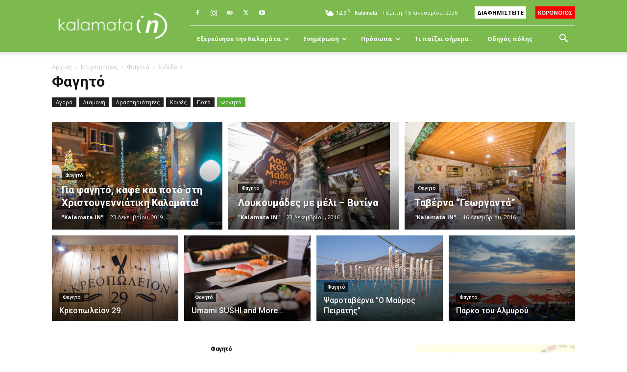

--- FILE ---
content_type: text/html; charset=UTF-8
request_url: https://kalamatain.gr/new/category/city-guide/epichirisis/entertainment-food/page/4/
body_size: 28198
content:
<!doctype html >
<!--[if IE 8]>    <html class="ie8" lang="en"> <![endif]-->
<!--[if IE 9]>    <html class="ie9" lang="en"> <![endif]-->
<!--[if gt IE 8]><!--> <html lang="el"> <!--<![endif]-->
<head>
    <title>Φαγητό - Σελίδα 4 από 5 - Kalamata IN</title>
    <meta charset="UTF-8" />
    <meta name="viewport" content="width=device-width, initial-scale=1.0">
    <link rel="pingback" href="https://kalamatain.gr/new/xmlrpc.php" />
    <meta name='robots' content='index, follow, max-image-preview:large, max-snippet:-1, max-video-preview:-1' />
			<script>
				// Allow detecting when fb api is loaded.
				function Deferred() {
					var self = this;
					this.promise = new Promise( function( resolve, reject ) {
						self.reject  = reject;
						self.resolve = resolve;
					});
				}
				window.fbLoaded = new Deferred();

				window.fbAsyncInit = function() {
					FB.init({
						appId            : '2492806277626399',
						autoLogAppEvents : true,
						xfbml            : true,
						version          : 'v3.0'
					});

					window.fbLoaded.resolve();
				};

				(function(d, s, id){
					var js, fjs = d.getElementsByTagName(s)[0];
					if (d.getElementById(id)) {return;}
					js = d.createElement(s); js.id = id;
					js.src = "https://connect.facebook.net/en_US/sdk.js";
					fjs.parentNode.insertBefore(js, fjs);
				}(document, 'script', 'facebook-jssdk'));
			</script>
			<link rel="icon" type="image/png" href="https://kalamatain.gr/new/wp-content/uploads/2017/11/kalamatain-logo-favicon.png">
	<!-- This site is optimized with the Yoast SEO plugin v22.6 - https://yoast.com/wordpress/plugins/seo/ -->
	<link rel="canonical" href="https://kalamatain.gr/new/category/city-guide/epichirisis/entertainment-food/page/4/" />
	<link rel="prev" href="https://kalamatain.gr/new/category/city-guide/epichirisis/entertainment-food/page/3/" />
	<link rel="next" href="https://kalamatain.gr/new/category/city-guide/epichirisis/entertainment-food/page/5/" />
	<meta property="og:locale" content="el_GR" />
	<meta property="og:type" content="article" />
	<meta property="og:title" content="Φαγητό - Σελίδα 4 από 5 - Kalamata IN" />
	<meta property="og:url" content="http://kalamatain.gr/new/category/city-guide/epichirisis/entertainment-food/" />
	<meta property="og:site_name" content="Kalamata IN" />
	<meta name="twitter:card" content="summary_large_image" />
	<meta name="twitter:site" content="@kalamatain" />
	<script type="application/ld+json" class="yoast-schema-graph">{"@context":"https://schema.org","@graph":[{"@type":"CollectionPage","@id":"https://kalamatain.gr/new/category/city-guide/epichirisis/entertainment-food/","url":"https://kalamatain.gr/new/category/city-guide/epichirisis/entertainment-food/page/4/","name":"Φαγητό - Σελίδα 4 από 5 - Kalamata IN","isPartOf":{"@id":"https://kalamatain.gr/new/#website"},"primaryImageOfPage":{"@id":"https://kalamatain.gr/new/category/city-guide/epichirisis/entertainment-food/page/4/#primaryimage"},"image":{"@id":"https://kalamatain.gr/new/category/city-guide/epichirisis/entertainment-food/page/4/#primaryimage"},"thumbnailUrl":"https://kalamatain.gr/new/wp-content/uploads/2015/03/burgerers-cover.jpg","breadcrumb":{"@id":"https://kalamatain.gr/new/category/city-guide/epichirisis/entertainment-food/page/4/#breadcrumb"},"inLanguage":"el"},{"@type":"ImageObject","inLanguage":"el","@id":"https://kalamatain.gr/new/category/city-guide/epichirisis/entertainment-food/page/4/#primaryimage","url":"https://kalamatain.gr/new/wp-content/uploads/2015/03/burgerers-cover.jpg","contentUrl":"https://kalamatain.gr/new/wp-content/uploads/2015/03/burgerers-cover.jpg","width":640,"height":320},{"@type":"BreadcrumbList","@id":"https://kalamatain.gr/new/category/city-guide/epichirisis/entertainment-food/page/4/#breadcrumb","itemListElement":[{"@type":"ListItem","position":1,"name":"Home","item":"https://kalamatain.gr/new/"},{"@type":"ListItem","position":2,"name":"Οδηγός πόλης","item":"https://kalamatain.gr/new/category/city-guide/"},{"@type":"ListItem","position":3,"name":"Επιχειρήσεις","item":"https://kalamatain.gr/new/category/city-guide/epichirisis/"},{"@type":"ListItem","position":4,"name":"Φαγητό"}]},{"@type":"WebSite","@id":"https://kalamatain.gr/new/#website","url":"https://kalamatain.gr/new/","name":"Kalamata IN","description":"Νέα, Τουρισμός, Ενημέρωση, Ξενάγηση","publisher":{"@id":"https://kalamatain.gr/new/#organization"},"potentialAction":[{"@type":"SearchAction","target":{"@type":"EntryPoint","urlTemplate":"https://kalamatain.gr/new/?s={search_term_string}"},"query-input":"required name=search_term_string"}],"inLanguage":"el"},{"@type":"Organization","@id":"https://kalamatain.gr/new/#organization","name":"Kalamata IN","url":"https://kalamatain.gr/new/","logo":{"@type":"ImageObject","inLanguage":"el","@id":"https://kalamatain.gr/new/#/schema/logo/image/","url":"https://kalamatain.gr/new/wp-content/uploads/2024/05/Kalamata-IN-logo.jpg","contentUrl":"https://kalamatain.gr/new/wp-content/uploads/2024/05/Kalamata-IN-logo.jpg","width":512,"height":512,"caption":"Kalamata IN"},"image":{"@id":"https://kalamatain.gr/new/#/schema/logo/image/"},"sameAs":["https://www.facebook.com/KalamataIn","https://x.com/kalamatain","https://www.instagram.com/kalamataingr/"]}]}</script>
	<!-- / Yoast SEO plugin. -->


<link rel='dns-prefetch' href='//fonts.googleapis.com' />
<link rel="alternate" type="application/rss+xml" title="Ροή RSS &raquo; Kalamata IN" href="https://kalamatain.gr/new/feed/" />
<link rel="alternate" type="application/rss+xml" title="Ροή Σχολίων &raquo; Kalamata IN" href="https://kalamatain.gr/new/comments/feed/" />
<link rel="alternate" type="application/rss+xml" title="Κατηγορία Ροής Kalamata IN &raquo; Φαγητό" href="https://kalamatain.gr/new/category/city-guide/epichirisis/entertainment-food/feed/" />
<script type="text/javascript">
/* <![CDATA[ */
window._wpemojiSettings = {"baseUrl":"https:\/\/s.w.org\/images\/core\/emoji\/15.0.3\/72x72\/","ext":".png","svgUrl":"https:\/\/s.w.org\/images\/core\/emoji\/15.0.3\/svg\/","svgExt":".svg","source":{"concatemoji":"https:\/\/kalamatain.gr\/new\/wp-includes\/js\/wp-emoji-release.min.js?ver=6.5.7"}};
/*! This file is auto-generated */
!function(i,n){var o,s,e;function c(e){try{var t={supportTests:e,timestamp:(new Date).valueOf()};sessionStorage.setItem(o,JSON.stringify(t))}catch(e){}}function p(e,t,n){e.clearRect(0,0,e.canvas.width,e.canvas.height),e.fillText(t,0,0);var t=new Uint32Array(e.getImageData(0,0,e.canvas.width,e.canvas.height).data),r=(e.clearRect(0,0,e.canvas.width,e.canvas.height),e.fillText(n,0,0),new Uint32Array(e.getImageData(0,0,e.canvas.width,e.canvas.height).data));return t.every(function(e,t){return e===r[t]})}function u(e,t,n){switch(t){case"flag":return n(e,"\ud83c\udff3\ufe0f\u200d\u26a7\ufe0f","\ud83c\udff3\ufe0f\u200b\u26a7\ufe0f")?!1:!n(e,"\ud83c\uddfa\ud83c\uddf3","\ud83c\uddfa\u200b\ud83c\uddf3")&&!n(e,"\ud83c\udff4\udb40\udc67\udb40\udc62\udb40\udc65\udb40\udc6e\udb40\udc67\udb40\udc7f","\ud83c\udff4\u200b\udb40\udc67\u200b\udb40\udc62\u200b\udb40\udc65\u200b\udb40\udc6e\u200b\udb40\udc67\u200b\udb40\udc7f");case"emoji":return!n(e,"\ud83d\udc26\u200d\u2b1b","\ud83d\udc26\u200b\u2b1b")}return!1}function f(e,t,n){var r="undefined"!=typeof WorkerGlobalScope&&self instanceof WorkerGlobalScope?new OffscreenCanvas(300,150):i.createElement("canvas"),a=r.getContext("2d",{willReadFrequently:!0}),o=(a.textBaseline="top",a.font="600 32px Arial",{});return e.forEach(function(e){o[e]=t(a,e,n)}),o}function t(e){var t=i.createElement("script");t.src=e,t.defer=!0,i.head.appendChild(t)}"undefined"!=typeof Promise&&(o="wpEmojiSettingsSupports",s=["flag","emoji"],n.supports={everything:!0,everythingExceptFlag:!0},e=new Promise(function(e){i.addEventListener("DOMContentLoaded",e,{once:!0})}),new Promise(function(t){var n=function(){try{var e=JSON.parse(sessionStorage.getItem(o));if("object"==typeof e&&"number"==typeof e.timestamp&&(new Date).valueOf()<e.timestamp+604800&&"object"==typeof e.supportTests)return e.supportTests}catch(e){}return null}();if(!n){if("undefined"!=typeof Worker&&"undefined"!=typeof OffscreenCanvas&&"undefined"!=typeof URL&&URL.createObjectURL&&"undefined"!=typeof Blob)try{var e="postMessage("+f.toString()+"("+[JSON.stringify(s),u.toString(),p.toString()].join(",")+"));",r=new Blob([e],{type:"text/javascript"}),a=new Worker(URL.createObjectURL(r),{name:"wpTestEmojiSupports"});return void(a.onmessage=function(e){c(n=e.data),a.terminate(),t(n)})}catch(e){}c(n=f(s,u,p))}t(n)}).then(function(e){for(var t in e)n.supports[t]=e[t],n.supports.everything=n.supports.everything&&n.supports[t],"flag"!==t&&(n.supports.everythingExceptFlag=n.supports.everythingExceptFlag&&n.supports[t]);n.supports.everythingExceptFlag=n.supports.everythingExceptFlag&&!n.supports.flag,n.DOMReady=!1,n.readyCallback=function(){n.DOMReady=!0}}).then(function(){return e}).then(function(){var e;n.supports.everything||(n.readyCallback(),(e=n.source||{}).concatemoji?t(e.concatemoji):e.wpemoji&&e.twemoji&&(t(e.twemoji),t(e.wpemoji)))}))}((window,document),window._wpemojiSettings);
/* ]]> */
</script>
<style id='wp-emoji-styles-inline-css' type='text/css'>

	img.wp-smiley, img.emoji {
		display: inline !important;
		border: none !important;
		box-shadow: none !important;
		height: 1em !important;
		width: 1em !important;
		margin: 0 0.07em !important;
		vertical-align: -0.1em !important;
		background: none !important;
		padding: 0 !important;
	}
</style>
<style id='classic-theme-styles-inline-css' type='text/css'>
/*! This file is auto-generated */
.wp-block-button__link{color:#fff;background-color:#32373c;border-radius:9999px;box-shadow:none;text-decoration:none;padding:calc(.667em + 2px) calc(1.333em + 2px);font-size:1.125em}.wp-block-file__button{background:#32373c;color:#fff;text-decoration:none}
</style>
<style id='global-styles-inline-css' type='text/css'>
body{--wp--preset--color--black: #000000;--wp--preset--color--cyan-bluish-gray: #abb8c3;--wp--preset--color--white: #ffffff;--wp--preset--color--pale-pink: #f78da7;--wp--preset--color--vivid-red: #cf2e2e;--wp--preset--color--luminous-vivid-orange: #ff6900;--wp--preset--color--luminous-vivid-amber: #fcb900;--wp--preset--color--light-green-cyan: #7bdcb5;--wp--preset--color--vivid-green-cyan: #00d084;--wp--preset--color--pale-cyan-blue: #8ed1fc;--wp--preset--color--vivid-cyan-blue: #0693e3;--wp--preset--color--vivid-purple: #9b51e0;--wp--preset--gradient--vivid-cyan-blue-to-vivid-purple: linear-gradient(135deg,rgba(6,147,227,1) 0%,rgb(155,81,224) 100%);--wp--preset--gradient--light-green-cyan-to-vivid-green-cyan: linear-gradient(135deg,rgb(122,220,180) 0%,rgb(0,208,130) 100%);--wp--preset--gradient--luminous-vivid-amber-to-luminous-vivid-orange: linear-gradient(135deg,rgba(252,185,0,1) 0%,rgba(255,105,0,1) 100%);--wp--preset--gradient--luminous-vivid-orange-to-vivid-red: linear-gradient(135deg,rgba(255,105,0,1) 0%,rgb(207,46,46) 100%);--wp--preset--gradient--very-light-gray-to-cyan-bluish-gray: linear-gradient(135deg,rgb(238,238,238) 0%,rgb(169,184,195) 100%);--wp--preset--gradient--cool-to-warm-spectrum: linear-gradient(135deg,rgb(74,234,220) 0%,rgb(151,120,209) 20%,rgb(207,42,186) 40%,rgb(238,44,130) 60%,rgb(251,105,98) 80%,rgb(254,248,76) 100%);--wp--preset--gradient--blush-light-purple: linear-gradient(135deg,rgb(255,206,236) 0%,rgb(152,150,240) 100%);--wp--preset--gradient--blush-bordeaux: linear-gradient(135deg,rgb(254,205,165) 0%,rgb(254,45,45) 50%,rgb(107,0,62) 100%);--wp--preset--gradient--luminous-dusk: linear-gradient(135deg,rgb(255,203,112) 0%,rgb(199,81,192) 50%,rgb(65,88,208) 100%);--wp--preset--gradient--pale-ocean: linear-gradient(135deg,rgb(255,245,203) 0%,rgb(182,227,212) 50%,rgb(51,167,181) 100%);--wp--preset--gradient--electric-grass: linear-gradient(135deg,rgb(202,248,128) 0%,rgb(113,206,126) 100%);--wp--preset--gradient--midnight: linear-gradient(135deg,rgb(2,3,129) 0%,rgb(40,116,252) 100%);--wp--preset--font-size--small: 11px;--wp--preset--font-size--medium: 20px;--wp--preset--font-size--large: 32px;--wp--preset--font-size--x-large: 42px;--wp--preset--font-size--regular: 15px;--wp--preset--font-size--larger: 50px;--wp--preset--spacing--20: 0.44rem;--wp--preset--spacing--30: 0.67rem;--wp--preset--spacing--40: 1rem;--wp--preset--spacing--50: 1.5rem;--wp--preset--spacing--60: 2.25rem;--wp--preset--spacing--70: 3.38rem;--wp--preset--spacing--80: 5.06rem;--wp--preset--shadow--natural: 6px 6px 9px rgba(0, 0, 0, 0.2);--wp--preset--shadow--deep: 12px 12px 50px rgba(0, 0, 0, 0.4);--wp--preset--shadow--sharp: 6px 6px 0px rgba(0, 0, 0, 0.2);--wp--preset--shadow--outlined: 6px 6px 0px -3px rgba(255, 255, 255, 1), 6px 6px rgba(0, 0, 0, 1);--wp--preset--shadow--crisp: 6px 6px 0px rgba(0, 0, 0, 1);}:where(.is-layout-flex){gap: 0.5em;}:where(.is-layout-grid){gap: 0.5em;}body .is-layout-flex{display: flex;}body .is-layout-flex{flex-wrap: wrap;align-items: center;}body .is-layout-flex > *{margin: 0;}body .is-layout-grid{display: grid;}body .is-layout-grid > *{margin: 0;}:where(.wp-block-columns.is-layout-flex){gap: 2em;}:where(.wp-block-columns.is-layout-grid){gap: 2em;}:where(.wp-block-post-template.is-layout-flex){gap: 1.25em;}:where(.wp-block-post-template.is-layout-grid){gap: 1.25em;}.has-black-color{color: var(--wp--preset--color--black) !important;}.has-cyan-bluish-gray-color{color: var(--wp--preset--color--cyan-bluish-gray) !important;}.has-white-color{color: var(--wp--preset--color--white) !important;}.has-pale-pink-color{color: var(--wp--preset--color--pale-pink) !important;}.has-vivid-red-color{color: var(--wp--preset--color--vivid-red) !important;}.has-luminous-vivid-orange-color{color: var(--wp--preset--color--luminous-vivid-orange) !important;}.has-luminous-vivid-amber-color{color: var(--wp--preset--color--luminous-vivid-amber) !important;}.has-light-green-cyan-color{color: var(--wp--preset--color--light-green-cyan) !important;}.has-vivid-green-cyan-color{color: var(--wp--preset--color--vivid-green-cyan) !important;}.has-pale-cyan-blue-color{color: var(--wp--preset--color--pale-cyan-blue) !important;}.has-vivid-cyan-blue-color{color: var(--wp--preset--color--vivid-cyan-blue) !important;}.has-vivid-purple-color{color: var(--wp--preset--color--vivid-purple) !important;}.has-black-background-color{background-color: var(--wp--preset--color--black) !important;}.has-cyan-bluish-gray-background-color{background-color: var(--wp--preset--color--cyan-bluish-gray) !important;}.has-white-background-color{background-color: var(--wp--preset--color--white) !important;}.has-pale-pink-background-color{background-color: var(--wp--preset--color--pale-pink) !important;}.has-vivid-red-background-color{background-color: var(--wp--preset--color--vivid-red) !important;}.has-luminous-vivid-orange-background-color{background-color: var(--wp--preset--color--luminous-vivid-orange) !important;}.has-luminous-vivid-amber-background-color{background-color: var(--wp--preset--color--luminous-vivid-amber) !important;}.has-light-green-cyan-background-color{background-color: var(--wp--preset--color--light-green-cyan) !important;}.has-vivid-green-cyan-background-color{background-color: var(--wp--preset--color--vivid-green-cyan) !important;}.has-pale-cyan-blue-background-color{background-color: var(--wp--preset--color--pale-cyan-blue) !important;}.has-vivid-cyan-blue-background-color{background-color: var(--wp--preset--color--vivid-cyan-blue) !important;}.has-vivid-purple-background-color{background-color: var(--wp--preset--color--vivid-purple) !important;}.has-black-border-color{border-color: var(--wp--preset--color--black) !important;}.has-cyan-bluish-gray-border-color{border-color: var(--wp--preset--color--cyan-bluish-gray) !important;}.has-white-border-color{border-color: var(--wp--preset--color--white) !important;}.has-pale-pink-border-color{border-color: var(--wp--preset--color--pale-pink) !important;}.has-vivid-red-border-color{border-color: var(--wp--preset--color--vivid-red) !important;}.has-luminous-vivid-orange-border-color{border-color: var(--wp--preset--color--luminous-vivid-orange) !important;}.has-luminous-vivid-amber-border-color{border-color: var(--wp--preset--color--luminous-vivid-amber) !important;}.has-light-green-cyan-border-color{border-color: var(--wp--preset--color--light-green-cyan) !important;}.has-vivid-green-cyan-border-color{border-color: var(--wp--preset--color--vivid-green-cyan) !important;}.has-pale-cyan-blue-border-color{border-color: var(--wp--preset--color--pale-cyan-blue) !important;}.has-vivid-cyan-blue-border-color{border-color: var(--wp--preset--color--vivid-cyan-blue) !important;}.has-vivid-purple-border-color{border-color: var(--wp--preset--color--vivid-purple) !important;}.has-vivid-cyan-blue-to-vivid-purple-gradient-background{background: var(--wp--preset--gradient--vivid-cyan-blue-to-vivid-purple) !important;}.has-light-green-cyan-to-vivid-green-cyan-gradient-background{background: var(--wp--preset--gradient--light-green-cyan-to-vivid-green-cyan) !important;}.has-luminous-vivid-amber-to-luminous-vivid-orange-gradient-background{background: var(--wp--preset--gradient--luminous-vivid-amber-to-luminous-vivid-orange) !important;}.has-luminous-vivid-orange-to-vivid-red-gradient-background{background: var(--wp--preset--gradient--luminous-vivid-orange-to-vivid-red) !important;}.has-very-light-gray-to-cyan-bluish-gray-gradient-background{background: var(--wp--preset--gradient--very-light-gray-to-cyan-bluish-gray) !important;}.has-cool-to-warm-spectrum-gradient-background{background: var(--wp--preset--gradient--cool-to-warm-spectrum) !important;}.has-blush-light-purple-gradient-background{background: var(--wp--preset--gradient--blush-light-purple) !important;}.has-blush-bordeaux-gradient-background{background: var(--wp--preset--gradient--blush-bordeaux) !important;}.has-luminous-dusk-gradient-background{background: var(--wp--preset--gradient--luminous-dusk) !important;}.has-pale-ocean-gradient-background{background: var(--wp--preset--gradient--pale-ocean) !important;}.has-electric-grass-gradient-background{background: var(--wp--preset--gradient--electric-grass) !important;}.has-midnight-gradient-background{background: var(--wp--preset--gradient--midnight) !important;}.has-small-font-size{font-size: var(--wp--preset--font-size--small) !important;}.has-medium-font-size{font-size: var(--wp--preset--font-size--medium) !important;}.has-large-font-size{font-size: var(--wp--preset--font-size--large) !important;}.has-x-large-font-size{font-size: var(--wp--preset--font-size--x-large) !important;}
.wp-block-navigation a:where(:not(.wp-element-button)){color: inherit;}
:where(.wp-block-post-template.is-layout-flex){gap: 1.25em;}:where(.wp-block-post-template.is-layout-grid){gap: 1.25em;}
:where(.wp-block-columns.is-layout-flex){gap: 2em;}:where(.wp-block-columns.is-layout-grid){gap: 2em;}
.wp-block-pullquote{font-size: 1.5em;line-height: 1.6;}
</style>
<link rel='stylesheet' id='animate-css' href='https://kalamatain.gr/new/wp-content/plugins/wp-quiz/assets/frontend/css/animate.css?ver=3.6.0' type='text/css' media='all' />
<link rel='stylesheet' id='wp-quiz-css' href='https://kalamatain.gr/new/wp-content/plugins/wp-quiz/assets/frontend/css/wp-quiz.css?ver=2.0.10' type='text/css' media='all' />
<link rel='stylesheet' id='td-plugin-multi-purpose-css' href='https://kalamatain.gr/new/wp-content/plugins/td-composer/td-multi-purpose/style.css?ver=6217cd4d7820e3bfbc83cc495211f01b' type='text/css' media='all' />
<link rel='stylesheet' id='google-fonts-style-css' href='https://fonts.googleapis.com/css?family=Open+Sans%3A400%2C600%2C700%7CRoboto%3A400%2C500%2C700&#038;display=swap&#038;ver=12.6.5' type='text/css' media='all' />
<link rel='stylesheet' id='td-theme-css' href='https://kalamatain.gr/new/wp-content/themes/Newspaper/style.css?ver=12.6.5' type='text/css' media='all' />
<style id='td-theme-inline-css' type='text/css'>@media (max-width:767px){.td-header-desktop-wrap{display:none}}@media (min-width:767px){.td-header-mobile-wrap{display:none}}</style>
<link rel='stylesheet' id='td-theme-child-css' href='https://kalamatain.gr/new/wp-content/themes/Newspaper-child/style.css?ver=12.6.5c' type='text/css' media='all' />
<link rel='stylesheet' id='td-legacy-framework-front-style-css' href='https://kalamatain.gr/new/wp-content/plugins/td-composer/legacy/Newspaper/assets/css/td_legacy_main.css?ver=6217cd4d7820e3bfbc83cc495211f01b' type='text/css' media='all' />
<link rel='stylesheet' id='td-standard-pack-framework-front-style-css' href='https://kalamatain.gr/new/wp-content/plugins/td-standard-pack/Newspaper/assets/css/td_standard_pack_main.css?ver=4a3a1b49b2d9e88d0d2e7189313f4145' type='text/css' media='all' />
<link rel='stylesheet' id='tdb_style_cloud_templates_front-css' href='https://kalamatain.gr/new/wp-content/plugins/td-cloud-library/assets/css/tdb_main.css?ver=be262a20ca49ba5e513ad6176c77b975' type='text/css' media='all' />
<script type="text/javascript" src="https://kalamatain.gr/new/wp-includes/js/jquery/jquery.min.js?ver=3.7.1" id="jquery-core-js"></script>
<script type="text/javascript" src="https://kalamatain.gr/new/wp-includes/js/jquery/jquery-migrate.min.js?ver=3.4.1" id="jquery-migrate-js"></script>
<link rel="https://api.w.org/" href="https://kalamatain.gr/new/wp-json/" /><link rel="alternate" type="application/json" href="https://kalamatain.gr/new/wp-json/wp/v2/categories/3313" /><link rel="EditURI" type="application/rsd+xml" title="RSD" href="https://kalamatain.gr/new/xmlrpc.php?rsd" />
<meta name="generator" content="WordPress 6.5.7" />
            <script type="text/javascript">
                var rsssl_share_url = window.location.href.replace('https://', 'http://');
                var addthis_share = {url: '' + rsssl_share_url + ''};
            </script>
                <script>
        window.tdb_global_vars = {"wpRestUrl":"https:\/\/kalamatain.gr\/new\/wp-json\/","permalinkStructure":"\/%postname%\/"};
        window.tdb_p_autoload_vars = {"isAjax":false,"isAdminBarShowing":false,"autoloadScrollPercent":50};
    </script>
    
    <style id="tdb-global-colors">:root{--accent-color:#fff}</style>
	

<!-- JS generated by theme -->

<script>
    
    

	    var tdBlocksArray = []; //here we store all the items for the current page

	    // td_block class - each ajax block uses a object of this class for requests
	    function tdBlock() {
		    this.id = '';
		    this.block_type = 1; //block type id (1-234 etc)
		    this.atts = '';
		    this.td_column_number = '';
		    this.td_current_page = 1; //
		    this.post_count = 0; //from wp
		    this.found_posts = 0; //from wp
		    this.max_num_pages = 0; //from wp
		    this.td_filter_value = ''; //current live filter value
		    this.is_ajax_running = false;
		    this.td_user_action = ''; // load more or infinite loader (used by the animation)
		    this.header_color = '';
		    this.ajax_pagination_infinite_stop = ''; //show load more at page x
	    }

        // td_js_generator - mini detector
        ( function () {
            var htmlTag = document.getElementsByTagName("html")[0];

	        if ( navigator.userAgent.indexOf("MSIE 10.0") > -1 ) {
                htmlTag.className += ' ie10';
            }

            if ( !!navigator.userAgent.match(/Trident.*rv\:11\./) ) {
                htmlTag.className += ' ie11';
            }

	        if ( navigator.userAgent.indexOf("Edge") > -1 ) {
                htmlTag.className += ' ieEdge';
            }

            if ( /(iPad|iPhone|iPod)/g.test(navigator.userAgent) ) {
                htmlTag.className += ' td-md-is-ios';
            }

            var user_agent = navigator.userAgent.toLowerCase();
            if ( user_agent.indexOf("android") > -1 ) {
                htmlTag.className += ' td-md-is-android';
            }

            if ( -1 !== navigator.userAgent.indexOf('Mac OS X')  ) {
                htmlTag.className += ' td-md-is-os-x';
            }

            if ( /chrom(e|ium)/.test(navigator.userAgent.toLowerCase()) ) {
               htmlTag.className += ' td-md-is-chrome';
            }

            if ( -1 !== navigator.userAgent.indexOf('Firefox') ) {
                htmlTag.className += ' td-md-is-firefox';
            }

            if ( -1 !== navigator.userAgent.indexOf('Safari') && -1 === navigator.userAgent.indexOf('Chrome') ) {
                htmlTag.className += ' td-md-is-safari';
            }

            if( -1 !== navigator.userAgent.indexOf('IEMobile') ){
                htmlTag.className += ' td-md-is-iemobile';
            }

        })();

        var tdLocalCache = {};

        ( function () {
            "use strict";

            tdLocalCache = {
                data: {},
                remove: function (resource_id) {
                    delete tdLocalCache.data[resource_id];
                },
                exist: function (resource_id) {
                    return tdLocalCache.data.hasOwnProperty(resource_id) && tdLocalCache.data[resource_id] !== null;
                },
                get: function (resource_id) {
                    return tdLocalCache.data[resource_id];
                },
                set: function (resource_id, cachedData) {
                    tdLocalCache.remove(resource_id);
                    tdLocalCache.data[resource_id] = cachedData;
                }
            };
        })();

    
    
var td_viewport_interval_list=[{"limitBottom":767,"sidebarWidth":228},{"limitBottom":1018,"sidebarWidth":300},{"limitBottom":1140,"sidebarWidth":324}];
var tds_general_modal_image="yes";
var tdc_is_installed="yes";
var td_ajax_url="https:\/\/kalamatain.gr\/new\/wp-admin\/admin-ajax.php?td_theme_name=Newspaper&v=12.6.5";
var td_get_template_directory_uri="https:\/\/kalamatain.gr\/new\/wp-content\/plugins\/td-composer\/legacy\/common";
var tds_snap_menu="smart_snap_always";
var tds_logo_on_sticky="show_header_logo";
var tds_header_style="8";
var td_please_wait="\u03a0\u03b1\u03c1\u03b1\u03ba\u03b1\u03bb\u03bf\u03cd\u03bc\u03b5 \u03c0\u03b5\u03c1\u03b9\u03bc\u03ad\u03bd\u03b5\u03c4\u03b5...";
var td_email_user_pass_incorrect="\u03a7\u03c1\u03ae\u03c3\u03c4\u03b7\u03c2 \u03ae \u03ba\u03c9\u03b4\u03b9\u03ba\u03cc\u03c2 \u03bb\u03b1\u03bd\u03b8\u03b1\u03c3\u03bc\u03ad\u03bd\u03bf\u03c2!";
var td_email_user_incorrect="Email \u03ae \u03cc\u03bd\u03bf\u03bc\u03b1 \u03c7\u03c1\u03ae\u03c3\u03c4\u03b7 \u03bb\u03b1\u03bd\u03b8\u03b1\u03c3\u03bc\u03ad\u03bd\u03bf!";
var td_email_incorrect="Email \u03bb\u03b1\u03bd\u03b8\u03b1\u03c3\u03bc\u03ad\u03bd\u03bf!";
var td_user_incorrect="Username incorrect!";
var td_email_user_empty="Email or username empty!";
var td_pass_empty="Pass empty!";
var td_pass_pattern_incorrect="Invalid Pass Pattern!";
var td_retype_pass_incorrect="Retyped Pass incorrect!";
var tds_more_articles_on_post_enable="show";
var tds_more_articles_on_post_time_to_wait="";
var tds_more_articles_on_post_pages_distance_from_top=0;
var tds_captcha="";
var tds_theme_color_site_wide="#52aa34";
var tds_smart_sidebar="enabled";
var tdThemeName="Newspaper";
var tdThemeNameWl="Newspaper";
var td_magnific_popup_translation_tPrev="\u03a0\u03c1\u03bf\u03b7\u03b3\u03bf\u03cd\u03bc\u03b5\u03bd\u03bf (\u039a\u03bf\u03c5\u03bc\u03c0\u03af \u03b1\u03c1\u03b9\u03c3\u03c4\u03b5\u03c1\u03bf\u03cd \u03b2\u03ad\u03bb\u03bf\u03c5\u03c2)";
var td_magnific_popup_translation_tNext="\u0395\u03c0\u03cc\u03bc\u03b5\u03bd\u03bf (\u039a\u03bf\u03c5\u03bc\u03c0\u03af \u03b4\u03b5\u03be\u03b9\u03bf\u03cd \u03b2\u03ad\u03bb\u03bf\u03c5\u03c2)";
var td_magnific_popup_translation_tCounter="%curr% \u03b1\u03c0\u03cc %total%";
var td_magnific_popup_translation_ajax_tError="\u03a4\u03bf \u03c0\u03b5\u03c1\u03b9\u03b5\u03c7\u03cc\u03bc\u03b5\u03bd\u03bf \u03b1\u03c0\u03cc %url% \u03b4\u03b5\u03bd \u03ae\u03c4\u03b1\u03bd \u03b4\u03c5\u03bd\u03b1\u03c4\u03cc \u03bd\u03b1 \u03c6\u03bf\u03c1\u03c4\u03c9\u03b8\u03b5\u03af.";
var td_magnific_popup_translation_image_tError="\u0397 \u03b5\u03b9\u03ba\u03cc\u03bd\u03b1 #%curr% \u03b4\u03b5\u03bd \u03ae\u03c4\u03b1\u03bd \u03b4\u03c5\u03bd\u03b1\u03c4\u03cc \u03bd\u03b1 \u03c6\u03bf\u03c1\u03c4\u03c9\u03b8\u03b5\u03af.";
var tdBlockNonce="ad7a8f33e1";
var tdMobileMenu="enabled";
var tdMobileSearch="enabled";
var tdDateNamesI18n={"month_names":["\u0399\u03b1\u03bd\u03bf\u03c5\u03ac\u03c1\u03b9\u03bf\u03c2","\u03a6\u03b5\u03b2\u03c1\u03bf\u03c5\u03ac\u03c1\u03b9\u03bf\u03c2","\u039c\u03ac\u03c1\u03c4\u03b9\u03bf\u03c2","\u0391\u03c0\u03c1\u03af\u03bb\u03b9\u03bf\u03c2","\u039c\u03ac\u03b9\u03bf\u03c2","\u0399\u03bf\u03cd\u03bd\u03b9\u03bf\u03c2","\u0399\u03bf\u03cd\u03bb\u03b9\u03bf\u03c2","\u0391\u03cd\u03b3\u03bf\u03c5\u03c3\u03c4\u03bf\u03c2","\u03a3\u03b5\u03c0\u03c4\u03ad\u03bc\u03b2\u03c1\u03b9\u03bf\u03c2","\u039f\u03ba\u03c4\u03ce\u03b2\u03c1\u03b9\u03bf\u03c2","\u039d\u03bf\u03ad\u03bc\u03b2\u03c1\u03b9\u03bf\u03c2","\u0394\u03b5\u03ba\u03ad\u03bc\u03b2\u03c1\u03b9\u03bf\u03c2"],"month_names_short":["\u0399\u03b1\u03bd","\u03a6\u03b5\u03b2","\u039c\u03b1\u03c1","\u0391\u03c0\u03c1","\u039c\u03ac\u03b9","\u0399\u03bf\u03cd\u03bd","\u0399\u03bf\u03cd\u03bb","\u0391\u03c5\u03b3","\u03a3\u03b5\u03c0","\u039f\u03ba\u03c4","\u039d\u03bf\u03ad","\u0394\u03b5\u03ba"],"day_names":["\u039a\u03c5\u03c1\u03b9\u03b1\u03ba\u03ae","\u0394\u03b5\u03c5\u03c4\u03ad\u03c1\u03b1","\u03a4\u03c1\u03af\u03c4\u03b7","\u03a4\u03b5\u03c4\u03ac\u03c1\u03c4\u03b7","\u03a0\u03ad\u03bc\u03c0\u03c4\u03b7","\u03a0\u03b1\u03c1\u03b1\u03c3\u03ba\u03b5\u03c5\u03ae","\u03a3\u03ac\u03b2\u03b2\u03b1\u03c4\u03bf"],"day_names_short":["\u039a\u03c5","\u0394\u03b5","\u03a4\u03c1","\u03a4\u03b5","\u03a0\u03b5","\u03a0\u03b1","\u03a3\u03b1"]};
var tdb_modal_confirm="\u03b1\u03c0\u03bf\u03b8\u03b7\u03ba\u03b5\u03cd\u03c3\u03b5\u03c4\u03b5";
var tdb_modal_cancel="\u039c\u03b1\u03c4\u03b1\u03af\u03c9\u03c3\u03b7";
var tdb_modal_confirm_alt="\u039d\u03b1\u03af";
var tdb_modal_cancel_alt="\u03cc\u03c7\u03b9";
var td_ad_background_click_link="";
var td_ad_background_click_target="_blank";
</script>


<!-- Header style compiled by theme -->

<style>ul.sf-menu>.menu-item>a{font-size:12px;text-transform:none}.td-scroll-up{position:fixed;bottom:4px;right:5px;cursor:pointer;z-index:9999}.ie9 .td-scroll-up{bottom:-70px}.ie9 .td-scroll-up-visible{bottom:5px}@media (max-width:767px){.td-scroll-up.td-hide-scroll-up-on-mob{display:none!important}}.td-scroll-up{display:none;width:40px;height:40px;background-color:var(--td_theme_color,#4db2ec);transform:translate3d(0,70px,0);transition:transform 0.4s cubic-bezier(.55,0,.1,1) 0s}.td-js-loaded .td-scroll-up{display:block!important}.td-scroll-up .td-icon-menu-up{position:relative;color:#fff;font-size:20px;display:block;text-align:center;width:40px;top:7px}.td-scroll-up-visible{transform:translate3d(0,0,0)}.td-md-is-android .td-scroll-up .td-icon-menu-up{padding-top:1px}:root{--td_excl_label:'ΑΠΟΚΛΕΙΣΤΙΚΌΣ';--td_theme_color:#52aa34;--td_slider_text:rgba(82,170,52,0.7);--td_header_color:#222222}.td-header-style-12 .td-header-menu-wrap-full,.td-header-style-12 .td-affix,.td-grid-style-1.td-hover-1 .td-big-grid-post:hover .td-post-category,.td-grid-style-5.td-hover-1 .td-big-grid-post:hover .td-post-category,.td_category_template_3 .td-current-sub-category,.td_category_template_8 .td-category-header .td-category a.td-current-sub-category,.td_category_template_4 .td-category-siblings .td-category a:hover,.td_block_big_grid_9.td-grid-style-1 .td-post-category,.td_block_big_grid_9.td-grid-style-5 .td-post-category,.td-grid-style-6.td-hover-1 .td-module-thumb:after,.tdm-menu-active-style5 .td-header-menu-wrap .sf-menu>.current-menu-item>a,.tdm-menu-active-style5 .td-header-menu-wrap .sf-menu>.current-menu-ancestor>a,.tdm-menu-active-style5 .td-header-menu-wrap .sf-menu>.current-category-ancestor>a,.tdm-menu-active-style5 .td-header-menu-wrap .sf-menu>li>a:hover,.tdm-menu-active-style5 .td-header-menu-wrap .sf-menu>.sfHover>a{background-color:#52aa34}.td_mega_menu_sub_cats .cur-sub-cat,.td-mega-span h3 a:hover,.td_mod_mega_menu:hover .entry-title a,.header-search-wrap .result-msg a:hover,.td-header-top-menu .td-drop-down-search .td_module_wrap:hover .entry-title a,.td-header-top-menu .td-icon-search:hover,.td-header-wrap .result-msg a:hover,.top-header-menu li a:hover,.top-header-menu .current-menu-item>a,.top-header-menu .current-menu-ancestor>a,.top-header-menu .current-category-ancestor>a,.td-social-icon-wrap>a:hover,.td-header-sp-top-widget .td-social-icon-wrap a:hover,.td_mod_related_posts:hover h3>a,.td-post-template-11 .td-related-title .td-related-left:hover,.td-post-template-11 .td-related-title .td-related-right:hover,.td-post-template-11 .td-related-title .td-cur-simple-item,.td-post-template-11 .td_block_related_posts .td-next-prev-wrap a:hover,.td-category-header .td-pulldown-category-filter-link:hover,.td-category-siblings .td-subcat-dropdown a:hover,.td-category-siblings .td-subcat-dropdown a.td-current-sub-category,.footer-text-wrap .footer-email-wrap a,.footer-social-wrap a:hover,.td_module_17 .td-read-more a:hover,.td_module_18 .td-read-more a:hover,.td_module_19 .td-post-author-name a:hover,.td-pulldown-syle-2 .td-subcat-dropdown:hover .td-subcat-more span,.td-pulldown-syle-2 .td-subcat-dropdown:hover .td-subcat-more i,.td-pulldown-syle-3 .td-subcat-dropdown:hover .td-subcat-more span,.td-pulldown-syle-3 .td-subcat-dropdown:hover .td-subcat-more i,.tdm-menu-active-style3 .tdm-header.td-header-wrap .sf-menu>.current-category-ancestor>a,.tdm-menu-active-style3 .tdm-header.td-header-wrap .sf-menu>.current-menu-ancestor>a,.tdm-menu-active-style3 .tdm-header.td-header-wrap .sf-menu>.current-menu-item>a,.tdm-menu-active-style3 .tdm-header.td-header-wrap .sf-menu>.sfHover>a,.tdm-menu-active-style3 .tdm-header.td-header-wrap .sf-menu>li>a:hover{color:#52aa34}.td-mega-menu-page .wpb_content_element ul li a:hover,.td-theme-wrap .td-aj-search-results .td_module_wrap:hover .entry-title a,.td-theme-wrap .header-search-wrap .result-msg a:hover{color:#52aa34!important}.td_category_template_8 .td-category-header .td-category a.td-current-sub-category,.td_category_template_4 .td-category-siblings .td-category a:hover,.tdm-menu-active-style4 .tdm-header .sf-menu>.current-menu-item>a,.tdm-menu-active-style4 .tdm-header .sf-menu>.current-menu-ancestor>a,.tdm-menu-active-style4 .tdm-header .sf-menu>.current-category-ancestor>a,.tdm-menu-active-style4 .tdm-header .sf-menu>li>a:hover,.tdm-menu-active-style4 .tdm-header .sf-menu>.sfHover>a{border-color:#52aa34}.td-header-top-menu,.td-header-top-menu a,.td-header-wrap .td-header-top-menu-full .td-header-top-menu,.td-header-wrap .td-header-top-menu-full a,.td-header-style-8 .td-header-top-menu,.td-header-style-8 .td-header-top-menu a,.td-header-top-menu .td-drop-down-search .entry-title a{color:#ffffff}.td-header-wrap .td-header-sp-top-widget .td-icon-font,.td-header-style-7 .td-header-top-menu .td-social-icon-wrap .td-icon-font{color:#ffffff}.td-header-wrap .td-header-menu-wrap-full,.td-header-menu-wrap.td-affix,.td-header-style-3 .td-header-main-menu,.td-header-style-3 .td-affix .td-header-main-menu,.td-header-style-4 .td-header-main-menu,.td-header-style-4 .td-affix .td-header-main-menu,.td-header-style-8 .td-header-menu-wrap.td-affix,.td-header-style-8 .td-header-top-menu-full{background-color:#7cba50}.td-boxed-layout .td-header-style-3 .td-header-menu-wrap,.td-boxed-layout .td-header-style-4 .td-header-menu-wrap,.td-header-style-3 .td_stretch_content .td-header-menu-wrap,.td-header-style-4 .td_stretch_content .td-header-menu-wrap{background-color:#7cba50!important}@media (min-width:1019px){.td-header-style-1 .td-header-sp-recs,.td-header-style-1 .td-header-sp-logo{margin-bottom:28px}}@media (min-width:768px) and (max-width:1018px){.td-header-style-1 .td-header-sp-recs,.td-header-style-1 .td-header-sp-logo{margin-bottom:14px}}.td-header-style-7 .td-header-top-menu{border-bottom:none}.td-header-wrap .td-header-menu-wrap .sf-menu>li>a,.td-header-wrap .td-header-menu-social .td-social-icon-wrap a,.td-header-style-4 .td-header-menu-social .td-social-icon-wrap i,.td-header-style-5 .td-header-menu-social .td-social-icon-wrap i,.td-header-style-6 .td-header-menu-social .td-social-icon-wrap i,.td-header-style-12 .td-header-menu-social .td-social-icon-wrap i,.td-header-wrap .header-search-wrap #td-header-search-button .td-icon-search{color:#ffffff}.td-header-wrap .td-header-menu-social+.td-search-wrapper #td-header-search-button:before{background-color:#ffffff}ul.sf-menu>.td-menu-item>a,.td-theme-wrap .td-header-menu-social{font-size:12px;text-transform:none}.td-footer-wrapper,.td-footer-wrapper .td_block_template_7 .td-block-title>*,.td-footer-wrapper .td_block_template_17 .td-block-title,.td-footer-wrapper .td-block-title-wrap .td-wrapper-pulldown-filter{background-color:#111111}.td-footer-wrapper::before{background-size:cover}.td-footer-wrapper::before{background-position:center center}.td-footer-wrapper::before{opacity:0.1}.post blockquote p,.page blockquote p{color:#969696}.post .td_quote_box,.page .td_quote_box{border-color:#969696}.post blockquote p,.page blockquote p,.td-post-text-content blockquote p{font-size:16px;text-transform:none}ul.sf-menu>.menu-item>a{font-size:12px;text-transform:none}.td-scroll-up{position:fixed;bottom:4px;right:5px;cursor:pointer;z-index:9999}.ie9 .td-scroll-up{bottom:-70px}.ie9 .td-scroll-up-visible{bottom:5px}@media (max-width:767px){.td-scroll-up.td-hide-scroll-up-on-mob{display:none!important}}.td-scroll-up{display:none;width:40px;height:40px;background-color:var(--td_theme_color,#4db2ec);transform:translate3d(0,70px,0);transition:transform 0.4s cubic-bezier(.55,0,.1,1) 0s}.td-js-loaded .td-scroll-up{display:block!important}.td-scroll-up .td-icon-menu-up{position:relative;color:#fff;font-size:20px;display:block;text-align:center;width:40px;top:7px}.td-scroll-up-visible{transform:translate3d(0,0,0)}.td-md-is-android .td-scroll-up .td-icon-menu-up{padding-top:1px}:root{--td_excl_label:'ΑΠΟΚΛΕΙΣΤΙΚΌΣ';--td_theme_color:#52aa34;--td_slider_text:rgba(82,170,52,0.7);--td_header_color:#222222}.td-header-style-12 .td-header-menu-wrap-full,.td-header-style-12 .td-affix,.td-grid-style-1.td-hover-1 .td-big-grid-post:hover .td-post-category,.td-grid-style-5.td-hover-1 .td-big-grid-post:hover .td-post-category,.td_category_template_3 .td-current-sub-category,.td_category_template_8 .td-category-header .td-category a.td-current-sub-category,.td_category_template_4 .td-category-siblings .td-category a:hover,.td_block_big_grid_9.td-grid-style-1 .td-post-category,.td_block_big_grid_9.td-grid-style-5 .td-post-category,.td-grid-style-6.td-hover-1 .td-module-thumb:after,.tdm-menu-active-style5 .td-header-menu-wrap .sf-menu>.current-menu-item>a,.tdm-menu-active-style5 .td-header-menu-wrap .sf-menu>.current-menu-ancestor>a,.tdm-menu-active-style5 .td-header-menu-wrap .sf-menu>.current-category-ancestor>a,.tdm-menu-active-style5 .td-header-menu-wrap .sf-menu>li>a:hover,.tdm-menu-active-style5 .td-header-menu-wrap .sf-menu>.sfHover>a{background-color:#52aa34}.td_mega_menu_sub_cats .cur-sub-cat,.td-mega-span h3 a:hover,.td_mod_mega_menu:hover .entry-title a,.header-search-wrap .result-msg a:hover,.td-header-top-menu .td-drop-down-search .td_module_wrap:hover .entry-title a,.td-header-top-menu .td-icon-search:hover,.td-header-wrap .result-msg a:hover,.top-header-menu li a:hover,.top-header-menu .current-menu-item>a,.top-header-menu .current-menu-ancestor>a,.top-header-menu .current-category-ancestor>a,.td-social-icon-wrap>a:hover,.td-header-sp-top-widget .td-social-icon-wrap a:hover,.td_mod_related_posts:hover h3>a,.td-post-template-11 .td-related-title .td-related-left:hover,.td-post-template-11 .td-related-title .td-related-right:hover,.td-post-template-11 .td-related-title .td-cur-simple-item,.td-post-template-11 .td_block_related_posts .td-next-prev-wrap a:hover,.td-category-header .td-pulldown-category-filter-link:hover,.td-category-siblings .td-subcat-dropdown a:hover,.td-category-siblings .td-subcat-dropdown a.td-current-sub-category,.footer-text-wrap .footer-email-wrap a,.footer-social-wrap a:hover,.td_module_17 .td-read-more a:hover,.td_module_18 .td-read-more a:hover,.td_module_19 .td-post-author-name a:hover,.td-pulldown-syle-2 .td-subcat-dropdown:hover .td-subcat-more span,.td-pulldown-syle-2 .td-subcat-dropdown:hover .td-subcat-more i,.td-pulldown-syle-3 .td-subcat-dropdown:hover .td-subcat-more span,.td-pulldown-syle-3 .td-subcat-dropdown:hover .td-subcat-more i,.tdm-menu-active-style3 .tdm-header.td-header-wrap .sf-menu>.current-category-ancestor>a,.tdm-menu-active-style3 .tdm-header.td-header-wrap .sf-menu>.current-menu-ancestor>a,.tdm-menu-active-style3 .tdm-header.td-header-wrap .sf-menu>.current-menu-item>a,.tdm-menu-active-style3 .tdm-header.td-header-wrap .sf-menu>.sfHover>a,.tdm-menu-active-style3 .tdm-header.td-header-wrap .sf-menu>li>a:hover{color:#52aa34}.td-mega-menu-page .wpb_content_element ul li a:hover,.td-theme-wrap .td-aj-search-results .td_module_wrap:hover .entry-title a,.td-theme-wrap .header-search-wrap .result-msg a:hover{color:#52aa34!important}.td_category_template_8 .td-category-header .td-category a.td-current-sub-category,.td_category_template_4 .td-category-siblings .td-category a:hover,.tdm-menu-active-style4 .tdm-header .sf-menu>.current-menu-item>a,.tdm-menu-active-style4 .tdm-header .sf-menu>.current-menu-ancestor>a,.tdm-menu-active-style4 .tdm-header .sf-menu>.current-category-ancestor>a,.tdm-menu-active-style4 .tdm-header .sf-menu>li>a:hover,.tdm-menu-active-style4 .tdm-header .sf-menu>.sfHover>a{border-color:#52aa34}.td-header-top-menu,.td-header-top-menu a,.td-header-wrap .td-header-top-menu-full .td-header-top-menu,.td-header-wrap .td-header-top-menu-full a,.td-header-style-8 .td-header-top-menu,.td-header-style-8 .td-header-top-menu a,.td-header-top-menu .td-drop-down-search .entry-title a{color:#ffffff}.td-header-wrap .td-header-sp-top-widget .td-icon-font,.td-header-style-7 .td-header-top-menu .td-social-icon-wrap .td-icon-font{color:#ffffff}.td-header-wrap .td-header-menu-wrap-full,.td-header-menu-wrap.td-affix,.td-header-style-3 .td-header-main-menu,.td-header-style-3 .td-affix .td-header-main-menu,.td-header-style-4 .td-header-main-menu,.td-header-style-4 .td-affix .td-header-main-menu,.td-header-style-8 .td-header-menu-wrap.td-affix,.td-header-style-8 .td-header-top-menu-full{background-color:#7cba50}.td-boxed-layout .td-header-style-3 .td-header-menu-wrap,.td-boxed-layout .td-header-style-4 .td-header-menu-wrap,.td-header-style-3 .td_stretch_content .td-header-menu-wrap,.td-header-style-4 .td_stretch_content .td-header-menu-wrap{background-color:#7cba50!important}@media (min-width:1019px){.td-header-style-1 .td-header-sp-recs,.td-header-style-1 .td-header-sp-logo{margin-bottom:28px}}@media (min-width:768px) and (max-width:1018px){.td-header-style-1 .td-header-sp-recs,.td-header-style-1 .td-header-sp-logo{margin-bottom:14px}}.td-header-style-7 .td-header-top-menu{border-bottom:none}.td-header-wrap .td-header-menu-wrap .sf-menu>li>a,.td-header-wrap .td-header-menu-social .td-social-icon-wrap a,.td-header-style-4 .td-header-menu-social .td-social-icon-wrap i,.td-header-style-5 .td-header-menu-social .td-social-icon-wrap i,.td-header-style-6 .td-header-menu-social .td-social-icon-wrap i,.td-header-style-12 .td-header-menu-social .td-social-icon-wrap i,.td-header-wrap .header-search-wrap #td-header-search-button .td-icon-search{color:#ffffff}.td-header-wrap .td-header-menu-social+.td-search-wrapper #td-header-search-button:before{background-color:#ffffff}ul.sf-menu>.td-menu-item>a,.td-theme-wrap .td-header-menu-social{font-size:12px;text-transform:none}.td-footer-wrapper,.td-footer-wrapper .td_block_template_7 .td-block-title>*,.td-footer-wrapper .td_block_template_17 .td-block-title,.td-footer-wrapper .td-block-title-wrap .td-wrapper-pulldown-filter{background-color:#111111}.td-footer-wrapper::before{background-size:cover}.td-footer-wrapper::before{background-position:center center}.td-footer-wrapper::before{opacity:0.1}.post blockquote p,.page blockquote p{color:#969696}.post .td_quote_box,.page .td_quote_box{border-color:#969696}.post blockquote p,.page blockquote p,.td-post-text-content blockquote p{font-size:16px;text-transform:none}</style>

<!-- Google tag (gtag.js) -->
<script async src="https://www.googletagmanager.com/gtag/js?id=G-KMYWN8B7Z1"></script>
<script>
  window.dataLayer = window.dataLayer || [];
  function gtag(){dataLayer.push(arguments);}
  gtag('js', new Date());

  gtag('config', 'G-KMYWN8B7Z1');
</script>


<script type="application/ld+json">
    {
        "@context": "https://schema.org",
        "@type": "BreadcrumbList",
        "itemListElement": [
            {
                "@type": "ListItem",
                "position": 1,
                "item": {
                    "@type": "WebSite",
                    "@id": "https://kalamatain.gr/new/",
                    "name": "Αρχική"
                }
            },
            {
                "@type": "ListItem",
                "position": 2,
                    "item": {
                    "@type": "WebPage",
                    "@id": "https://kalamatain.gr/new/category/city-guide/epichirisis/",
                    "name": "Επιχειρήσεις"
                }
            }
            ,{
                "@type": "ListItem",
                "position": 3,
                    "item": {
                    "@type": "WebPage",
                    "@id": "https://kalamatain.gr/new/category/city-guide/epichirisis/entertainment-food/",
                    "name": "Φαγητό"                                
                }
            }
            ,{
                "@type": "ListItem",
                "position": 4,
                    "item": {
                    "@type": "WebPage",
                    "@id": "",
                    "name": "Σελίδα 4"                                
                }
            }    
        ]
    }
</script>
<link rel="icon" href="https://kalamatain.gr/new/wp-content/uploads/2017/11/kalamatain-logo-favicon.png" sizes="32x32" />
<link rel="icon" href="https://kalamatain.gr/new/wp-content/uploads/2017/11/kalamatain-logo-favicon.png" sizes="192x192" />
<link rel="apple-touch-icon" href="https://kalamatain.gr/new/wp-content/uploads/2017/11/kalamatain-logo-favicon.png" />
<meta name="msapplication-TileImage" content="https://kalamatain.gr/new/wp-content/uploads/2017/11/kalamatain-logo-favicon.png" />
		<style type="text/css" id="wp-custom-css">
			/*
You can add your own CSS here.

Click the help icon above to learn more.
*/



/*
first page top height
*/
.td-post-template-8 .td-post-header {
    height: 120px;
}

/*
first page top text px
*/
.td-post-template-8 .td-post-header header .entry-title {
    font-size: 20px;
    line-height: 46px;
}


/*
first page top category
*/
.td-category {
    display: none;
}


/*
first page top sub category
*/
.td-post-template-8 .td-post-title .td-module-meta-info {
    display: none;
}

/*
first page top add
*/
.td-header-style-8 .td-header-sp-recs {
    display: none;
}

/* Κληρώσεις menu */
#menu-item-72560 a {
    color: #f1f1f1;
    font-weight: bold;
    background-color: red;
	  padding: 5px;
}

#menu-item-72289 a:hover {
	color: #333;
}

/* Advertise link at top menu */
#menu-item-54076 a {
	color: black;
	font-weight: bold;
	background-color: white;
	padding: 5px;
}

/* Newsfeed menu item */
.menu-item-42678 a {
	background-color: #7cba50;
	color: white !important;
}

/* Uncapitalize category title */
.td-category-header .td-page-title {
	text-transform: none;	
}

.td_module_18 .td-post-category {
		text-transform: none;	
}

/* Hide author comments count */
.td-author-comments-count {
	display: none;
}

/* Hide posts comments count */
.td-module-comments a {
	display: none;
}

/* Logo menu height */
.td-header-style-8 .td-header-sp-logo img {
    max-height: 70px;
}

/* Authors posts number disapear */
.td_top_authors .item-details span {
    display: none;
}

.td-author-counters span {
    display: none;
}

/* sub categories background οδηγός επιχερήσεων */
.td-subcat-filter .td-subcat-list a {
    color: #FFF;
    background-color: #1B1B1B;
    padding: 6px;
}

/* Uncapitalize "Πάμε για..." */
.td-grid-style-6 .td-big-grid-post .entry-title {
    text-transform: none;
}


/* Links hover color grey  */
.td_mega_menu_sub_cats .cur-sub-cat, .td-mega-span h3 a:hover, .td_mod_mega_menu:hover .entry-title a, .header-search-wrap .result-msg a:hover, .top-header-menu li a:hover, .top-header-menu .current-menu-item > a, .top-header-menu .current-menu-ancestor > a, .top-header-menu .current-category-ancestor > a, .td-social-icon-wrap > a:hover, .td-header-sp-top-widget .td-social-icon-wrap a:hover, .td-page-content blockquote p, .td-post-content blockquote p, .mce-content-body blockquote p, .comment-content blockquote p, .wpb_text_column blockquote p, .td_block_text_with_title blockquote p, .td_module_wrap:hover .entry-title a, .td-subcat-filter .td-subcat-list a:hover, .td-subcat-filter .td-subcat-dropdown a:hover, .td_quote_on_blocks, .dropcap2, .dropcap3, .td_top_authors .td-active .td-authors-name a, .td_top_authors .td_mod_wrap:hover .td-authors-name a, .td-post-next-prev-content a:hover, .author-box-wrap .td-author-social a:hover, .td-author-name a:hover, .td-author-url a:hover, .td_mod_related_posts:hover h3 > a, .td-post-template-11 .td-related-title .td-related-left:hover, .td-post-template-11 .td-related-title .td-related-right:hover, .td-post-template-11 .td-related-title .td-cur-simple-item, .td-post-template-11 .td_block_related_posts .td-next-prev-wrap a:hover, .comment-reply-link:hover, .logged-in-as a:hover, #cancel-comment-reply-link:hover, .td-search-query, .td-category-header .td-pulldown-category-filter-link:hover, .td-category-siblings .td-subcat-dropdown a:hover, .td-category-siblings .td-subcat-dropdown a.td-current-sub-category, .widget a:hover, .td_wp_recentcomments a:hover, .archive .widget_archive .current, .archive .widget_archive .current a, .widget_calendar tfoot a:hover, .woocommerce a.added_to_cart:hover, .woocommerce-account .woocommerce-MyAccount-navigation a:hover, #bbpress-forums li.bbp-header .bbp-reply-content span a:hover, #bbpress-forums .bbp-forum-freshness a:hover, #bbpress-forums .bbp-topic-freshness a:hover, #bbpress-forums .bbp-forums-list li a:hover, #bbpress-forums .bbp-forum-title:hover, #bbpress-forums .bbp-topic-permalink:hover, #bbpress-forums .bbp-topic-started-by a:hover, #bbpress-forums .bbp-topic-started-in a:hover, #bbpress-forums .bbp-body .super-sticky li.bbp-topic-title .bbp-topic-permalink, #bbpress-forums .bbp-body .sticky li.bbp-topic-title .bbp-topic-permalink, .widget_display_replies .bbp-author-name, .widget_display_topics .bbp-author-name, .footer-text-wrap .footer-email-wrap a, .td-subfooter-menu li a:hover, .footer-social-wrap a:hover, a.vc_btn-black:hover, .td-smart-list-dropdown-wrap .td-smart-list-button:hover, .td_module_17 .td-read-more a:hover, .td_module_18 .td-read-more a:hover, .td_module_19 .td-post-author-name a:hover, .td-instagram-user a, .td-pulldown-syle-2 .td-subcat-dropdown:hover .td-subcat-more span, .td-pulldown-syle-2 .td-subcat-dropdown:hover .td-subcat-more i, .td-pulldown-syle-3 .td-subcat-dropdown:hover .td-subcat-more span, .td-pulldown-syle-3 .td-subcat-dropdown:hover .td-subcat-more i, .td-block-title-wrap .td-wrapper-pulldown-filter .td-pulldown-filter-display-option:hover, .td-block-title-wrap .td-wrapper-pulldown-filter .td-pulldown-filter-display-option:hover i, .td-block-title-wrap .td-wrapper-pulldown-filter .td-pulldown-filter-link:hover, .td-block-title-wrap .td-wrapper-pulldown-filter .td-pulldown-filter-item .td-cur-simple-item, .global-block-template-2 .td-related-title .td-cur-simple-item, .global-block-template-5 .td-related-title .td-cur-simple-item, .global-block-template-6 .td-related-title .td-cur-simple-item, .global-block-template-7 .td-related-title .td-cur-simple-item, .global-block-template-8 .td-related-title .td-cur-simple-item, .global-block-template-9 .td-related-title .td-cur-simple-item, .global-block-template-10 .td-related-title .td-cur-simple-item, .global-block-template-11 .td-related-title .td-cur-simple-item, .global-block-template-12 .td-related-title .td-cur-simple-item, .global-block-template-13 .td-related-title .td-cur-simple-item, .global-block-template-14 .td-related-title .td-cur-simple-item, .global-block-template-15 .td-related-title .td-cur-simple-item, .global-block-template-16 .td-related-title .td-cur-simple-item, .global-block-template-17 .td-related-title .td-cur-simple-item, .td-theme-wrap .sf-menu ul .td-menu-item > a:hover, .td-theme-wrap .sf-menu ul .sfHover > a, .td-theme-wrap .sf-menu ul .current-menu-ancestor > a, .td-theme-wrap .sf-menu ul .current-category-ancestor > a, .td-theme-wrap .sf-menu ul .current-menu-item > a, .td_outlined_btn {
    color: #424242;
}

/* Uncapitalize category text in featured posts of the frontpage */
.td-big-grid-post .td-post-category {
	text-transform: none;
}


/* First page slider weight  */
.td_block_big_grid_6 .td-big-grid-post-0 .td-module-thumb, .td_block_big_grid_6 .td-big-grid-post-1 .td-module-thumb {
    height: 355px;
}

/* Increase distance of Facebook like button */
.td-classic-facebook {
width: auto;
}


/* quote background */
.td-page-content blockquote p, .td-post-content blockquote p, .wpb_text_column blockquote p, .td_block_text_with_title blockquote p, .bbpress blockquote p, .woocommerce #tab-description blockquote p, .mce-content-body blockquote p, .comment-content blockquote p {
    font-family: 'Roboto', sans-serif;
    background-color: #e8e8e8;
	  padding: 20px;	  
}

/* Decrease header ad margin */
.td-g-rec-id-custom_ad_3 .adsbygoogle {
margin-bottom: 0px;
}

/* Article blockquote adjustment on smaller screens */
@media screen and (max-width: 767px){
.td-post-content blockquote p {
margin-left: -15px;
margin-right: -15px;
}
}

/* Center Facebook like
.td-post-sharing-top {
text-align: center;
width: 996px;
} */

/* Contact form 7 buttons bg color */
.wpcf7 input[type=submit] {    
    background-color: #52aa34;
}

.wpcf7 input[type=submit]:hover {
    background-color: #7cba50;
}

.wq_quizCtr.flip_quiz .card:not(.no-image) .desc, .wq_quizCtr.flip_quiz .top-desc {
    display: none;
}		</style>
		
<!-- Button style compiled by theme -->

<style>.tdm-btn-style1{background-color:#52aa34}.tdm-btn-style2:before{border-color:#52aa34}.tdm-btn-style2{color:#52aa34}.tdm-btn-style3{-webkit-box-shadow:0 2px 16px #52aa34;-moz-box-shadow:0 2px 16px #52aa34;box-shadow:0 2px 16px #52aa34}.tdm-btn-style3:hover{-webkit-box-shadow:0 4px 26px #52aa34;-moz-box-shadow:0 4px 26px #52aa34;box-shadow:0 4px 26px #52aa34}</style>

	<style id="tdw-css-placeholder">.example{color:red}</style></head>

<body data-rssslsocial=1 data-rssslsocial=1 data-rsssl=1 class="archive paged category category-entertainment-food category-3313 paged-4 category-paged-4 td-standard-pack global-block-template-3 td_category_template_3 td_category_top_posts_style_7 td-full-layout" itemscope="itemscope" itemtype="https://schema.org/WebPage">

<div class="td-scroll-up td-hide-scroll-up-on-mob" data-style="style1"><i class="td-icon-menu-up"></i></div>
    <div class="td-menu-background" style="visibility:hidden"></div>
<div id="td-mobile-nav" style="visibility:hidden">
    <div class="td-mobile-container">
        <!-- mobile menu top section -->
        <div class="td-menu-socials-wrap">
            <!-- socials -->
            <div class="td-menu-socials">
                
        <span class="td-social-icon-wrap">
            <a target="_blank" href="https://www.facebook.com/KalamataIn/" title="Facebook">
                <i class="td-icon-font td-icon-facebook"></i>
                <span style="display: none">Facebook</span>
            </a>
        </span>
        <span class="td-social-icon-wrap">
            <a target="_blank" href="https://www.instagram.com/kalamataingr/" title="Instagram">
                <i class="td-icon-font td-icon-instagram"></i>
                <span style="display: none">Instagram</span>
            </a>
        </span>
        <span class="td-social-icon-wrap">
            <a target="_blank" href="mailto:kalamataingr@gmail.com" title="Mail">
                <i class="td-icon-font td-icon-mail-1"></i>
                <span style="display: none">Mail</span>
            </a>
        </span>
        <span class="td-social-icon-wrap">
            <a target="_blank" href="https://twitter.com/kalamatain" title="Twitter">
                <i class="td-icon-font td-icon-twitter"></i>
                <span style="display: none">Twitter</span>
            </a>
        </span>
        <span class="td-social-icon-wrap">
            <a target="_blank" href="https://www.youtube.com/channel/UCUkINI_UEAhp7CX605rm__w" title="Youtube">
                <i class="td-icon-font td-icon-youtube"></i>
                <span style="display: none">Youtube</span>
            </a>
        </span>            </div>
            <!-- close button -->
            <div class="td-mobile-close">
                <span><i class="td-icon-close-mobile"></i></span>
            </div>
        </div>

        <!-- login section -->
        
        <!-- menu section -->
        <div class="td-mobile-content">
            <div class="menu-new_menu-container"><ul id="menu-new_menu" class="td-mobile-main-menu"><li id="menu-item-52041" class="menu-item menu-item-type-taxonomy menu-item-object-category menu-item-has-children menu-item-first menu-item-52041"><a href="https://kalamatain.gr/new/category/exerevnise-tin-kalamata/">Εξερεύνησε την Καλαμάτα<i class="td-icon-menu-right td-element-after"></i></a>
<ul class="sub-menu">
	<li id="menu-item-52042" class="menu-item menu-item-type-taxonomy menu-item-object-category menu-item-52042"><a href="https://kalamatain.gr/new/category/exerevnise-tin-kalamata/stekia-tis-polis/">Στέκια της πόλης</a></li>
	<li id="menu-item-42679" class="menu-item menu-item-type-taxonomy menu-item-object-category menu-item-42679"><a href="https://kalamatain.gr/new/category/exerevnise-tin-kalamata/10-logi/">10 λόγοι</a></li>
	<li id="menu-item-42680" class="menu-item menu-item-type-taxonomy menu-item-object-category menu-item-42680"><a href="https://kalamatain.gr/new/category/news/stiles/i-love-kalamata/">Αγαπώ την πόλη μου</a></li>
	<li id="menu-item-52795" class="menu-item menu-item-type-taxonomy menu-item-object-category menu-item-52795"><a href="https://kalamatain.gr/new/category/exerevnise-tin-kalamata/parelthon-mnimes/">Παρελθόν &#8211; Μνήμες</a></li>
	<li id="menu-item-53248" class="menu-item menu-item-type-taxonomy menu-item-object-category menu-item-53248"><a href="https://kalamatain.gr/new/category/exerevnise-tin-kalamata/paralies/">Παραλίες</a></li>
	<li id="menu-item-52444" class="menu-item menu-item-type-taxonomy menu-item-object-category menu-item-has-children menu-item-52444"><a href="https://kalamatain.gr/new/category/exerevnise-tin-kalamata/axiotheata/">Αξιοθέατα<i class="td-icon-menu-right td-element-after"></i></a>
	<ul class="sub-menu">
		<li id="menu-item-52445" class="menu-item menu-item-type-taxonomy menu-item-object-category menu-item-52445"><a href="https://kalamatain.gr/new/category/exerevnise-tin-kalamata/axiotheata/archeologiki-chori/">Αρχαιολογικοί Χώροι</a></li>
		<li id="menu-item-52446" class="menu-item menu-item-type-taxonomy menu-item-object-category menu-item-52446"><a href="https://kalamatain.gr/new/category/exerevnise-tin-kalamata/axiotheata/ekklisies/">Εκκλησίες</a></li>
		<li id="menu-item-52447" class="menu-item menu-item-type-taxonomy menu-item-object-category menu-item-52447"><a href="https://kalamatain.gr/new/category/exerevnise-tin-kalamata/axiotheata/mousia/">Μουσεία</a></li>
		<li id="menu-item-52788" class="menu-item menu-item-type-taxonomy menu-item-object-category menu-item-52788"><a href="https://kalamatain.gr/new/category/exerevnise-tin-kalamata/axiotheata/parka-platies/">Πάρκα &#8211; Πλατείες</a></li>
		<li id="menu-item-52789" class="menu-item menu-item-type-taxonomy menu-item-object-category menu-item-52789"><a href="https://kalamatain.gr/new/category/exerevnise-tin-kalamata/axiotheata/axiosimiota/">Αξιοσημείωτα</a></li>
	</ul>
</li>
	<li id="menu-item-52448" class="menu-item menu-item-type-taxonomy menu-item-object-category menu-item-has-children menu-item-52448"><a href="https://kalamatain.gr/new/category/exerevnise-tin-kalamata/messinia/">Μεσσηνία<i class="td-icon-menu-right td-element-after"></i></a>
	<ul class="sub-menu">
		<li id="menu-item-52794" class="menu-item menu-item-type-taxonomy menu-item-object-category menu-item-52794"><a href="https://kalamatain.gr/new/category/exerevnise-tin-kalamata/messinia/perioches-choria/">Περιοχές &#8211; Χωριά</a></li>
		<li id="menu-item-52791" class="menu-item menu-item-type-taxonomy menu-item-object-category menu-item-52791"><a href="https://kalamatain.gr/new/category/exerevnise-tin-kalamata/messinia/axiotheata-messinias/">Αξιοθέατα Μεσσηνίας</a></li>
		<li id="menu-item-52792" class="menu-item menu-item-type-taxonomy menu-item-object-category menu-item-52792"><a href="https://kalamatain.gr/new/category/exerevnise-tin-kalamata/messinia/exormisis/">Εξορμήσεις</a></li>
		<li id="menu-item-52793" class="menu-item menu-item-type-taxonomy menu-item-object-category menu-item-52793"><a href="https://kalamatain.gr/new/category/exerevnise-tin-kalamata/messinia/paralies-messinias/">Παραλίες Μεσσηνίας</a></li>
	</ul>
</li>
</ul>
</li>
<li id="menu-item-42709" class="menu-item menu-item-type-custom menu-item-object-custom menu-item-has-children menu-item-42709"><a href="#">Ενημέρωση<i class="td-icon-menu-right td-element-after"></i></a>
<ul class="sub-menu">
	<li id="menu-item-42678" class="menu-item menu-item-type-taxonomy menu-item-object-category menu-item-42678"><a href="https://kalamatain.gr/new/category/news/">Ροή Ενημέρωσης</a></li>
	<li id="menu-item-53254" class="menu-item menu-item-type-taxonomy menu-item-object-category menu-item-53254"><a href="https://kalamatain.gr/new/category/news/news-kalamata-kosmos/">Ειδήσεις</a></li>
	<li id="menu-item-42712" class="menu-item menu-item-type-taxonomy menu-item-object-category menu-item-42712"><a href="https://kalamatain.gr/new/category/news/tourism-news/">Τουρισμός</a></li>
	<li id="menu-item-67384" class="menu-item menu-item-type-post_type menu-item-object-page menu-item-has-children menu-item-67384"><a href="https://kalamatain.gr/new/ti-pezi-simera/">Εκδηλώσεις<i class="td-icon-menu-right td-element-after"></i></a>
	<ul class="sub-menu">
		<li id="menu-item-52442" class="menu-item menu-item-type-taxonomy menu-item-object-category menu-item-52442"><a href="https://kalamatain.gr/new/category/news/events/theater-events/">Θεατρικές Παραστάσεις</a></li>
		<li id="menu-item-52443" class="menu-item menu-item-type-taxonomy menu-item-object-category menu-item-52443"><a href="https://kalamatain.gr/new/category/news/events/music-events/">Μουσικές Παραστάσεις</a></li>
		<li id="menu-item-53249" class="menu-item menu-item-type-taxonomy menu-item-object-category menu-item-53249"><a href="https://kalamatain.gr/new/category/news/events/dance-events/">Χορευτικές Παραστάσεις</a></li>
		<li id="menu-item-53250" class="menu-item menu-item-type-taxonomy menu-item-object-category menu-item-53250"><a href="https://kalamatain.gr/new/category/news/events/book-events/">Παρουσιάσεις Βιβλίων</a></li>
		<li id="menu-item-53251" class="menu-item menu-item-type-taxonomy menu-item-object-category menu-item-53251"><a href="https://kalamatain.gr/new/category/news/sinedriaimerides/">Συνέδρια/Ημερίδες</a></li>
		<li id="menu-item-52441" class="menu-item menu-item-type-taxonomy menu-item-object-category menu-item-52441"><a href="https://kalamatain.gr/new/category/news/events/various-events/">Διάφορες Εκδηλώσεις</a></li>
	</ul>
</li>
	<li id="menu-item-42713" class="menu-item menu-item-type-taxonomy menu-item-object-category menu-item-42713"><a href="https://kalamatain.gr/new/category/news/evesthita/">Εθελοντισμός &#8211; Δράσεις</a></li>
	<li id="menu-item-42683" class="menu-item menu-item-type-taxonomy menu-item-object-category menu-item-42683"><a href="https://kalamatain.gr/new/category/news/distinctions/">Διακρίσεις</a></li>
	<li id="menu-item-52439" class="menu-item menu-item-type-taxonomy menu-item-object-category menu-item-52439"><a href="https://kalamatain.gr/new/category/news/sports-news/">Αθλητισμός</a></li>
	<li id="menu-item-42715" class="menu-item menu-item-type-custom menu-item-object-custom menu-item-has-children menu-item-42715"><a href="#">Στήλες<i class="td-icon-menu-right td-element-after"></i></a>
	<ul class="sub-menu">
		<li id="menu-item-42677" class="menu-item menu-item-type-taxonomy menu-item-object-category menu-item-42677"><a href="https://kalamatain.gr/new/category/news/stiles/ekini-ki-ekinos/">εκείνη κι εκείνος</a></li>
		<li id="menu-item-42705" class="menu-item menu-item-type-taxonomy menu-item-object-category menu-item-42705"><a href="https://kalamatain.gr/new/category/news/stiles/psychology/">Ψυχολογία</a></li>
		<li id="menu-item-42703" class="menu-item menu-item-type-taxonomy menu-item-object-category menu-item-42703"><a href="https://kalamatain.gr/new/category/news/stiles/stous-dyo-troxous/">Στους δύο τροχούς</a></li>
		<li id="menu-item-59562" class="menu-item menu-item-type-taxonomy menu-item-object-category menu-item-59562"><a href="https://kalamatain.gr/new/category/news/stiles/fashion/">Fashion</a></li>
		<li id="menu-item-53247" class="menu-item menu-item-type-taxonomy menu-item-object-category menu-item-53247"><a href="https://kalamatain.gr/new/category/news/stiles/kalamata-instagram/">Kalamata INstagram</a></li>
		<li id="menu-item-68930" class="menu-item menu-item-type-taxonomy menu-item-object-category menu-item-68930"><a href="https://kalamatain.gr/new/category/%cf%80%cf%89%cf%82-%ce%b8%ce%b1-%ce%ae%cf%84%ce%b1%ce%bd/">Πως θα ήταν&#8230;</a></li>
		<li id="menu-item-68742" class="menu-item menu-item-type-taxonomy menu-item-object-category menu-item-68742"><a href="https://kalamatain.gr/new/category/news/stiles/best-kalamata-of-the-day/">Best #kalamata of the day</a></li>
		<li id="menu-item-68743" class="menu-item menu-item-type-taxonomy menu-item-object-category menu-item-68743"><a href="https://kalamatain.gr/new/category/news/stiles/%ce%bf-%ce%b4%cf%81%cf%8c%ce%bc%ce%bf%cf%82-%ce%ad%cf%87%ce%b5%ce%b9-%cf%84%ce%b7-%ce%b4%ce%b9%ce%ba%ce%ae-%cf%84%ce%bf%cf%85-%ce%b9%cf%83%cf%84%ce%bf%cf%81%ce%af%ce%b1/">Ο δρόμος έχει τη δική του ιστορία</a></li>
	</ul>
</li>
	<li id="menu-item-52440" class="menu-item menu-item-type-taxonomy menu-item-object-category menu-item-52440"><a href="https://kalamatain.gr/new/category/news/various/">Διάφορα</a></li>
</ul>
</li>
<li id="menu-item-42717" class="menu-item menu-item-type-custom menu-item-object-custom menu-item-has-children menu-item-42717"><a href="#">Πρόσωπα<i class="td-icon-menu-right td-element-after"></i></a>
<ul class="sub-menu">
	<li id="menu-item-42707" class="menu-item menu-item-type-taxonomy menu-item-object-category menu-item-42707"><a href="https://kalamatain.gr/new/category/prosopa/interviews/">Συνεντεύξεις</a></li>
	<li id="menu-item-42699" class="menu-item menu-item-type-taxonomy menu-item-object-category menu-item-42699"><a href="https://kalamatain.gr/new/category/prosopa/who-am-i/">Ξέρεις ποιος είμαι εγώ</a></li>
	<li id="menu-item-53252" class="menu-item menu-item-type-taxonomy menu-item-object-category menu-item-53252"><a href="https://kalamatain.gr/new/category/prosopa/afieromata-se-anthropous/">Αφιερώματα σε ανθρώπους</a></li>
</ul>
</li>
<li id="menu-item-52432" class="menu-item menu-item-type-post_type menu-item-object-page menu-item-52432"><a href="https://kalamatain.gr/new/ti-pezi-simera/">Τι παίζει σήμερα…</a></li>
<li id="menu-item-52453" class="menu-item menu-item-type-post_type menu-item-object-page menu-item-52453"><a href="https://kalamatain.gr/new/odigos-polis/">Οδηγός πόλης</a></li>
</ul></div>        </div>
    </div>

    <!-- register/login section -->
    </div><div class="td-search-background" style="visibility:hidden"></div>
<div class="td-search-wrap-mob" style="visibility:hidden">
	<div class="td-drop-down-search">
		<form method="get" class="td-search-form" action="https://kalamatain.gr/new/">
			<!-- close button -->
			<div class="td-search-close">
				<span><i class="td-icon-close-mobile"></i></span>
			</div>
			<div role="search" class="td-search-input">
				<span>Αναζήτηση</span>
				<input id="td-header-search-mob" type="text" value="" name="s" autocomplete="off" />
			</div>
		</form>
		<div id="td-aj-search-mob" class="td-ajax-search-flex"></div>
	</div>
</div>

    <div id="td-outer-wrap" class="td-theme-wrap">
    
        
            <div class="tdc-header-wrap ">

            <!--
Header style 8
-->


<div class="td-header-wrap td-header-style-8 ">
    
    <div class="td-container ">
        <div class="td-header-sp-logo">
                        <a class="td-main-logo" href="https://kalamatain.gr/new/">
                <img src="https://kalamatain.gr/new/wp-content/uploads/2017/11/kalamatain-logo-test-105-1.png" alt="Kalamata IN"  width="300" height="77"/>
                <span class="td-visual-hidden">Kalamata IN</span>
            </a>
                </div>
    </div>
    <div class="td-header-top-menu-full td-container-wrap ">
        <div class="td-container">
            <div class="td-header-row td-header-top-menu">
                
    <div class="top-bar-style-2">
        <div class="td-header-sp-top-widget">
    
    
        
        <span class="td-social-icon-wrap">
            <a target="_blank" href="https://www.facebook.com/KalamataIn/" title="Facebook">
                <i class="td-icon-font td-icon-facebook"></i>
                <span style="display: none">Facebook</span>
            </a>
        </span>
        <span class="td-social-icon-wrap">
            <a target="_blank" href="https://www.instagram.com/kalamataingr/" title="Instagram">
                <i class="td-icon-font td-icon-instagram"></i>
                <span style="display: none">Instagram</span>
            </a>
        </span>
        <span class="td-social-icon-wrap">
            <a target="_blank" href="mailto:kalamataingr@gmail.com" title="Mail">
                <i class="td-icon-font td-icon-mail-1"></i>
                <span style="display: none">Mail</span>
            </a>
        </span>
        <span class="td-social-icon-wrap">
            <a target="_blank" href="https://twitter.com/kalamatain" title="Twitter">
                <i class="td-icon-font td-icon-twitter"></i>
                <span style="display: none">Twitter</span>
            </a>
        </span>
        <span class="td-social-icon-wrap">
            <a target="_blank" href="https://www.youtube.com/channel/UCUkINI_UEAhp7CX605rm__w" title="Youtube">
                <i class="td-icon-font td-icon-youtube"></i>
                <span style="display: none">Youtube</span>
            </a>
        </span>    </div>

        
<div class="td-header-sp-top-menu">


	<!-- td weather source: cache -->		<div class="td-weather-top-widget" id="td_top_weather_uid">
			<i class="td-icons few-clouds-n"></i>
			<div class="td-weather-now" data-block-uid="td_top_weather_uid">
				<span class="td-big-degrees">12.9</span>
				<span class="td-weather-unit">C</span>
			</div>
			<div class="td-weather-header">
				<div class="td-weather-city">Kalamata</div>
			</div>
		</div>
		        <div class="td_data_time">
            <div >

                Πέμπτη, 15 Ιανουαρίου, 2026
            </div>
        </div>
    <div class="menu-top-container"><ul id="menu-top-menu" class="top-header-menu"><li id="menu-item-54076" class="menu-item menu-item-type-post_type menu-item-object-page menu-item-first td-menu-item td-normal-menu menu-item-54076"><a href="https://kalamatain.gr/new/contact/">ΔΙΑΦΗΜΙΣΤΕΙΤΕ</a></li>
<li id="menu-item-72560" class="menu-item menu-item-type-taxonomy menu-item-object-category td-menu-item td-normal-menu menu-item-72560"><a href="https://kalamatain.gr/new/category/%ce%ba%ce%bf%cf%81%ce%bf%ce%bd%ce%bf%cf%8a%cf%8c%cf%82/">ΚΟΡΟΝΟΪΟΣ</a></li>
</ul></div></div>
    </div>

<!-- LOGIN MODAL -->

                <div id="login-form" class="white-popup-block mfp-hide mfp-with-anim td-login-modal-wrap">
                    <div class="td-login-wrap">
                        <a href="#" aria-label="Back" class="td-back-button"><i class="td-icon-modal-back"></i></a>
                        <div id="td-login-div" class="td-login-form-div td-display-block">
                            <div class="td-login-panel-title">συνδεθείτε</div>
                            <div class="td-login-panel-descr">Καλωσήρθατε! Συνδεθείτε στον λογαριασμό σας</div>
                            <div class="td_display_err"></div>
                            <form id="loginForm" action="#" method="post">
                                <div class="td-login-inputs"><input class="td-login-input" autocomplete="username" type="text" name="login_email" id="login_email" value="" required><label for="login_email">το όνομα χρήστη σας</label></div>
                                <div class="td-login-inputs"><input class="td-login-input" autocomplete="current-password" type="password" name="login_pass" id="login_pass" value="" required><label for="login_pass">ο κωδικός πρόσβασης σας</label></div>
                                <input type="button"  name="login_button" id="login_button" class="wpb_button btn td-login-button" value="Σύνδεση">
                                
                            </form>

                            

                            <div class="td-login-info-text"><a href="#" id="forgot-pass-link">Ξεχάσατε τον κωδικό σας? ζήτα βοήθεια</a></div>
                            
                            
                            
                            
                        </div>

                        

                         <div id="td-forgot-pass-div" class="td-login-form-div td-display-none">
                            <div class="td-login-panel-title">ΑΝΑΚΤΗΣΗ ΚΩΔΙΚΟΥ</div>
                            <div class="td-login-panel-descr">Ανακτήστε τον κωδικό σας</div>
                            <div class="td_display_err"></div>
                            <form id="forgotpassForm" action="#" method="post">
                                <div class="td-login-inputs"><input class="td-login-input" type="text" name="forgot_email" id="forgot_email" value="" required><label for="forgot_email">το email σας</label></div>
                                <input type="button" name="forgot_button" id="forgot_button" class="wpb_button btn td-login-button" value="στείλτε τον κωδικό μου">
                            </form>
                            <div class="td-login-info-text">Ένας κωδικός πρόσβασης θα σταλθεί με e-mail σε εσάς.</div>
                        </div>
                        
                        
                    </div>
                </div>
                            </div>
        </div>
    </div>
    <div class="td-header-menu-wrap-full td-container-wrap ">
        
        <div class="td-header-menu-wrap td-header-gradient ">
            <div class="td-container">
                <div class="td-header-row td-header-main-menu">
                    <div id="td-header-menu" role="navigation">
        <div id="td-top-mobile-toggle"><a href="#" role="button" aria-label="Menu"><i class="td-icon-font td-icon-mobile"></i></a></div>
        <div class="td-main-menu-logo td-logo-in-header">
                <a class="td-main-logo" href="https://kalamatain.gr/new/">
            <img src="https://kalamatain.gr/new/wp-content/uploads/2017/11/kalamatain-logo-test-105-1.png" alt="Kalamata IN"  width="300" height="77"/>
        </a>
        </div>
    <div class="menu-new_menu-container"><ul id="menu-new_menu-1" class="sf-menu"><li class="menu-item menu-item-type-taxonomy menu-item-object-category menu-item-has-children menu-item-first td-menu-item td-normal-menu menu-item-52041"><a href="https://kalamatain.gr/new/category/exerevnise-tin-kalamata/">Εξερεύνησε την Καλαμάτα</a>
<ul class="sub-menu">
	<li class="menu-item menu-item-type-taxonomy menu-item-object-category td-menu-item td-normal-menu menu-item-52042"><a href="https://kalamatain.gr/new/category/exerevnise-tin-kalamata/stekia-tis-polis/">Στέκια της πόλης</a></li>
	<li class="menu-item menu-item-type-taxonomy menu-item-object-category td-menu-item td-normal-menu menu-item-42679"><a href="https://kalamatain.gr/new/category/exerevnise-tin-kalamata/10-logi/">10 λόγοι</a></li>
	<li class="menu-item menu-item-type-taxonomy menu-item-object-category td-menu-item td-normal-menu menu-item-42680"><a href="https://kalamatain.gr/new/category/news/stiles/i-love-kalamata/">Αγαπώ την πόλη μου</a></li>
	<li class="menu-item menu-item-type-taxonomy menu-item-object-category td-menu-item td-normal-menu menu-item-52795"><a href="https://kalamatain.gr/new/category/exerevnise-tin-kalamata/parelthon-mnimes/">Παρελθόν &#8211; Μνήμες</a></li>
	<li class="menu-item menu-item-type-taxonomy menu-item-object-category td-menu-item td-normal-menu menu-item-53248"><a href="https://kalamatain.gr/new/category/exerevnise-tin-kalamata/paralies/">Παραλίες</a></li>
	<li class="menu-item menu-item-type-taxonomy menu-item-object-category menu-item-has-children td-menu-item td-normal-menu menu-item-52444"><a href="https://kalamatain.gr/new/category/exerevnise-tin-kalamata/axiotheata/">Αξιοθέατα</a>
	<ul class="sub-menu">
		<li class="menu-item menu-item-type-taxonomy menu-item-object-category td-menu-item td-normal-menu menu-item-52445"><a href="https://kalamatain.gr/new/category/exerevnise-tin-kalamata/axiotheata/archeologiki-chori/">Αρχαιολογικοί Χώροι</a></li>
		<li class="menu-item menu-item-type-taxonomy menu-item-object-category td-menu-item td-normal-menu menu-item-52446"><a href="https://kalamatain.gr/new/category/exerevnise-tin-kalamata/axiotheata/ekklisies/">Εκκλησίες</a></li>
		<li class="menu-item menu-item-type-taxonomy menu-item-object-category td-menu-item td-normal-menu menu-item-52447"><a href="https://kalamatain.gr/new/category/exerevnise-tin-kalamata/axiotheata/mousia/">Μουσεία</a></li>
		<li class="menu-item menu-item-type-taxonomy menu-item-object-category td-menu-item td-normal-menu menu-item-52788"><a href="https://kalamatain.gr/new/category/exerevnise-tin-kalamata/axiotheata/parka-platies/">Πάρκα &#8211; Πλατείες</a></li>
		<li class="menu-item menu-item-type-taxonomy menu-item-object-category td-menu-item td-normal-menu menu-item-52789"><a href="https://kalamatain.gr/new/category/exerevnise-tin-kalamata/axiotheata/axiosimiota/">Αξιοσημείωτα</a></li>
	</ul>
</li>
	<li class="menu-item menu-item-type-taxonomy menu-item-object-category menu-item-has-children td-menu-item td-normal-menu menu-item-52448"><a href="https://kalamatain.gr/new/category/exerevnise-tin-kalamata/messinia/">Μεσσηνία</a>
	<ul class="sub-menu">
		<li class="menu-item menu-item-type-taxonomy menu-item-object-category td-menu-item td-normal-menu menu-item-52794"><a href="https://kalamatain.gr/new/category/exerevnise-tin-kalamata/messinia/perioches-choria/">Περιοχές &#8211; Χωριά</a></li>
		<li class="menu-item menu-item-type-taxonomy menu-item-object-category td-menu-item td-normal-menu menu-item-52791"><a href="https://kalamatain.gr/new/category/exerevnise-tin-kalamata/messinia/axiotheata-messinias/">Αξιοθέατα Μεσσηνίας</a></li>
		<li class="menu-item menu-item-type-taxonomy menu-item-object-category td-menu-item td-normal-menu menu-item-52792"><a href="https://kalamatain.gr/new/category/exerevnise-tin-kalamata/messinia/exormisis/">Εξορμήσεις</a></li>
		<li class="menu-item menu-item-type-taxonomy menu-item-object-category td-menu-item td-normal-menu menu-item-52793"><a href="https://kalamatain.gr/new/category/exerevnise-tin-kalamata/messinia/paralies-messinias/">Παραλίες Μεσσηνίας</a></li>
	</ul>
</li>
</ul>
</li>
<li class="menu-item menu-item-type-custom menu-item-object-custom menu-item-has-children td-menu-item td-normal-menu menu-item-42709"><a href="#">Ενημέρωση</a>
<ul class="sub-menu">
	<li class="menu-item menu-item-type-taxonomy menu-item-object-category td-menu-item td-normal-menu menu-item-42678"><a href="https://kalamatain.gr/new/category/news/">Ροή Ενημέρωσης</a></li>
	<li class="menu-item menu-item-type-taxonomy menu-item-object-category td-menu-item td-normal-menu menu-item-53254"><a href="https://kalamatain.gr/new/category/news/news-kalamata-kosmos/">Ειδήσεις</a></li>
	<li class="menu-item menu-item-type-taxonomy menu-item-object-category td-menu-item td-normal-menu menu-item-42712"><a href="https://kalamatain.gr/new/category/news/tourism-news/">Τουρισμός</a></li>
	<li class="menu-item menu-item-type-post_type menu-item-object-page menu-item-has-children td-menu-item td-normal-menu menu-item-67384"><a href="https://kalamatain.gr/new/ti-pezi-simera/">Εκδηλώσεις</a>
	<ul class="sub-menu">
		<li class="menu-item menu-item-type-taxonomy menu-item-object-category td-menu-item td-normal-menu menu-item-52442"><a href="https://kalamatain.gr/new/category/news/events/theater-events/">Θεατρικές Παραστάσεις</a></li>
		<li class="menu-item menu-item-type-taxonomy menu-item-object-category td-menu-item td-normal-menu menu-item-52443"><a href="https://kalamatain.gr/new/category/news/events/music-events/">Μουσικές Παραστάσεις</a></li>
		<li class="menu-item menu-item-type-taxonomy menu-item-object-category td-menu-item td-normal-menu menu-item-53249"><a href="https://kalamatain.gr/new/category/news/events/dance-events/">Χορευτικές Παραστάσεις</a></li>
		<li class="menu-item menu-item-type-taxonomy menu-item-object-category td-menu-item td-normal-menu menu-item-53250"><a href="https://kalamatain.gr/new/category/news/events/book-events/">Παρουσιάσεις Βιβλίων</a></li>
		<li class="menu-item menu-item-type-taxonomy menu-item-object-category td-menu-item td-normal-menu menu-item-53251"><a href="https://kalamatain.gr/new/category/news/sinedriaimerides/">Συνέδρια/Ημερίδες</a></li>
		<li class="menu-item menu-item-type-taxonomy menu-item-object-category td-menu-item td-normal-menu menu-item-52441"><a href="https://kalamatain.gr/new/category/news/events/various-events/">Διάφορες Εκδηλώσεις</a></li>
	</ul>
</li>
	<li class="menu-item menu-item-type-taxonomy menu-item-object-category td-menu-item td-normal-menu menu-item-42713"><a href="https://kalamatain.gr/new/category/news/evesthita/">Εθελοντισμός &#8211; Δράσεις</a></li>
	<li class="menu-item menu-item-type-taxonomy menu-item-object-category td-menu-item td-normal-menu menu-item-42683"><a href="https://kalamatain.gr/new/category/news/distinctions/">Διακρίσεις</a></li>
	<li class="menu-item menu-item-type-taxonomy menu-item-object-category td-menu-item td-normal-menu menu-item-52439"><a href="https://kalamatain.gr/new/category/news/sports-news/">Αθλητισμός</a></li>
	<li class="menu-item menu-item-type-custom menu-item-object-custom menu-item-has-children td-menu-item td-normal-menu menu-item-42715"><a href="#">Στήλες</a>
	<ul class="sub-menu">
		<li class="menu-item menu-item-type-taxonomy menu-item-object-category td-menu-item td-normal-menu menu-item-42677"><a href="https://kalamatain.gr/new/category/news/stiles/ekini-ki-ekinos/">εκείνη κι εκείνος</a></li>
		<li class="menu-item menu-item-type-taxonomy menu-item-object-category td-menu-item td-normal-menu menu-item-42705"><a href="https://kalamatain.gr/new/category/news/stiles/psychology/">Ψυχολογία</a></li>
		<li class="menu-item menu-item-type-taxonomy menu-item-object-category td-menu-item td-normal-menu menu-item-42703"><a href="https://kalamatain.gr/new/category/news/stiles/stous-dyo-troxous/">Στους δύο τροχούς</a></li>
		<li class="menu-item menu-item-type-taxonomy menu-item-object-category td-menu-item td-normal-menu menu-item-59562"><a href="https://kalamatain.gr/new/category/news/stiles/fashion/">Fashion</a></li>
		<li class="menu-item menu-item-type-taxonomy menu-item-object-category td-menu-item td-normal-menu menu-item-53247"><a href="https://kalamatain.gr/new/category/news/stiles/kalamata-instagram/">Kalamata INstagram</a></li>
		<li class="menu-item menu-item-type-taxonomy menu-item-object-category td-menu-item td-normal-menu menu-item-68930"><a href="https://kalamatain.gr/new/category/%cf%80%cf%89%cf%82-%ce%b8%ce%b1-%ce%ae%cf%84%ce%b1%ce%bd/">Πως θα ήταν&#8230;</a></li>
		<li class="menu-item menu-item-type-taxonomy menu-item-object-category td-menu-item td-normal-menu menu-item-68742"><a href="https://kalamatain.gr/new/category/news/stiles/best-kalamata-of-the-day/">Best #kalamata of the day</a></li>
		<li class="menu-item menu-item-type-taxonomy menu-item-object-category td-menu-item td-normal-menu menu-item-68743"><a href="https://kalamatain.gr/new/category/news/stiles/%ce%bf-%ce%b4%cf%81%cf%8c%ce%bc%ce%bf%cf%82-%ce%ad%cf%87%ce%b5%ce%b9-%cf%84%ce%b7-%ce%b4%ce%b9%ce%ba%ce%ae-%cf%84%ce%bf%cf%85-%ce%b9%cf%83%cf%84%ce%bf%cf%81%ce%af%ce%b1/">Ο δρόμος έχει τη δική του ιστορία</a></li>
	</ul>
</li>
	<li class="menu-item menu-item-type-taxonomy menu-item-object-category td-menu-item td-normal-menu menu-item-52440"><a href="https://kalamatain.gr/new/category/news/various/">Διάφορα</a></li>
</ul>
</li>
<li class="menu-item menu-item-type-custom menu-item-object-custom menu-item-has-children td-menu-item td-normal-menu menu-item-42717"><a href="#">Πρόσωπα</a>
<ul class="sub-menu">
	<li class="menu-item menu-item-type-taxonomy menu-item-object-category td-menu-item td-normal-menu menu-item-42707"><a href="https://kalamatain.gr/new/category/prosopa/interviews/">Συνεντεύξεις</a></li>
	<li class="menu-item menu-item-type-taxonomy menu-item-object-category td-menu-item td-normal-menu menu-item-42699"><a href="https://kalamatain.gr/new/category/prosopa/who-am-i/">Ξέρεις ποιος είμαι εγώ</a></li>
	<li class="menu-item menu-item-type-taxonomy menu-item-object-category td-menu-item td-normal-menu menu-item-53252"><a href="https://kalamatain.gr/new/category/prosopa/afieromata-se-anthropous/">Αφιερώματα σε ανθρώπους</a></li>
</ul>
</li>
<li class="menu-item menu-item-type-post_type menu-item-object-page td-menu-item td-normal-menu menu-item-52432"><a href="https://kalamatain.gr/new/ti-pezi-simera/">Τι παίζει σήμερα…</a></li>
<li class="menu-item menu-item-type-post_type menu-item-object-page td-menu-item td-normal-menu menu-item-52453"><a href="https://kalamatain.gr/new/odigos-polis/">Οδηγός πόλης</a></li>
</ul></div></div>


    <div class="header-search-wrap">
        <div class="td-search-btns-wrap">
            <a id="td-header-search-button" href="#" role="button" aria-label="Search" class="dropdown-toggle " data-toggle="dropdown"><i class="td-icon-search"></i></a>
                            <a id="td-header-search-button-mob" href="#" role="button" aria-label="Search" class="dropdown-toggle " data-toggle="dropdown"><i class="td-icon-search"></i></a>
                    </div>

        <div class="td-drop-down-search" aria-labelledby="td-header-search-button">
            <form method="get" class="td-search-form" action="https://kalamatain.gr/new/">
                <div role="search" class="td-head-form-search-wrap">
                    <input id="td-header-search" type="text" value="" name="s" autocomplete="off" /><input class="wpb_button wpb_btn-inverse btn" type="submit" id="td-header-search-top" value="Αναζήτηση" />
                </div>
            </form>
            <div id="td-aj-search"></div>
        </div>
    </div>

                </div>
            </div>
        </div>
    </div>

            <div class="td-banner-wrap-full td-container-wrap ">
            <div class="td-container-header td-header-row td-header-header">
                <div class="td-header-sp-recs">
                    <div class="td-header-rec-wrap">
    <div class="td-a-rec td-a-rec-id-header  td-a-rec-no-translate tdi_1 td_block_template_3">
<style>.tdi_1.td-a-rec{text-align:center}.tdi_1.td-a-rec:not(.td-a-rec-no-translate){transform:translateZ(0)}.tdi_1 .td-element-style{z-index:-1}.tdi_1.td-a-rec-img{text-align:left}.tdi_1.td-a-rec-img img{margin:0 auto 0 0}@media (max-width:767px){.tdi_1.td-a-rec-img{text-align:center}}</style><div class="td-visible-desktop">
    <a href="https://lampos.gr/"><img src="https://kalamatain.gr/new/wp-content/uploads/2017/11/lampos-banner-1.jpg" alt="" /></a>
</div></div>
</div>                </div>
            </div>
        </div>
    
</div>
            </div>

            




        <!-- subcategory -->
        <div class="td-category-header td-container-wrap">
            <div class="td-container">
                <div class="td-pb-row">
                    <div class="td-pb-span12">

                        <div class="td-crumb-container"><div class="entry-crumbs"><span><a title="" class="entry-crumb" href="https://kalamatain.gr/new/">Αρχική</a></span> <i class="td-icon-right td-bread-sep"></i> <span><a title="Προβολή Επιχειρήσεις" class="entry-crumb" href="https://kalamatain.gr/new/category/city-guide/epichirisis/">Επιχειρήσεις</a></span> <i class="td-icon-right td-bread-sep"></i> <span><a title="" class="entry-crumb" href="https://kalamatain.gr/new/category/city-guide/epichirisis/entertainment-food/">Φαγητό</a></span> <i class="td-icon-right td-bread-sep td-bred-no-url-last"></i> <span class="td-bred-no-url-last">Σελίδα 4</span></div></div>
                        <h1 class="entry-title td-page-title">Φαγητό</h1>
                        <div class="td-category-siblings"><ul class="td-category"><li class="entry-category"><a style="background-color:;color:;border-color:;" class=""  href="https://kalamatain.gr/new/category/city-guide/epichirisis/agora/">Αγορά</a></li><li class="entry-category"><a style="background-color:;color:;border-color:;" class=""  href="https://kalamatain.gr/new/category/city-guide/epichirisis/accommodation/">Διαμονή</a></li><li class="entry-category"><a style="background-color:;color:;border-color:;" class=""  href="https://kalamatain.gr/new/category/city-guide/epichirisis/activities/">Δραστηριότητες</a></li><li class="entry-category"><a style="background-color:;color:;border-color:;" class=""  href="https://kalamatain.gr/new/category/city-guide/epichirisis/kafes/">Καφές</a></li><li class="entry-category"><a style="background-color:;color:;border-color:;" class=""  href="https://kalamatain.gr/new/category/city-guide/epichirisis/poto/">Ποτό</a></li><li class="entry-category"><a style="background-color:;color:;border-color:;" class="td-current-sub-category"  href="https://kalamatain.gr/new/category/city-guide/epichirisis/entertainment-food/">Φαγητό</a></li></ul><div class="td-subcat-dropdown td-pulldown-filter-display-option"><div class="td-subcat-more"><i class="td-icon-menu-down"></i></div><ul class="td-pulldown-filter-list"></ul></div><div class="clearfix"></div></div>
                        
                    </div>
                </div>
                            </div>
        </div>

    
		<!-- big grid -->
		<div class="td-category-grid td-container-wrap">
			<div class="td-container">
				<div class="td-pb-row">
					<div class="td-pb-span12">
						<div class="td_block_wrap td_block_big_grid_7 tdi_2 td-grid-style-1 td-hover-1 td-big-grids td-pb-border-top td_block_template_3"  data-td-block-uid="tdi_2" >
<style>@media (max-width:767px){.tdi_2 .td_block_inner .td-big-grid-scroll .entry-title{@mx6f_title}.tdi_2 .td-big-grid-scroll .td-post-category{@mx6f_cat}}</style><div id=tdi_2 class="td_block_inner"><div class="td-big-grid-wrapper">
        <div class="td_module_mx12 td-animation-stack td-big-grid-post-0 td-big-grid-post td-small-thumb">
            <div class="td-module-thumb"><a href="https://kalamatain.gr/new/gia-fagito-kafe-kai-poto-sti-christoyge/"  rel="bookmark" class="td-image-wrap " title="Για φαγητό, καφέ και ποτό στη Χριστουγεννιάτικη Καλαμάτα!" ><img width="356" height="220" class="entry-thumb" src="https://kalamatain.gr/new/wp-content/uploads/2019/12/kalamata-christmas-2019-paplomatadika-2-356x220.jpg"   alt="" title="Για φαγητό, καφέ και ποτό στη Χριστουγεννιάτικη Καλαμάτα!" /></a></div>            <div class="td-meta-info-container">
                <div class="td-meta-align">
                    <div class="td-big-grid-meta">
                        <a href="https://kalamatain.gr/new/category/city-guide/epichirisis/entertainment-food/" class="td-post-category">Φαγητό</a>                        <h3 class="entry-title td-module-title"><a href="https://kalamatain.gr/new/gia-fagito-kafe-kai-poto-sti-christoyge/"  rel="bookmark" title="Για φαγητό, καφέ και ποτό στη Χριστουγεννιάτικη Καλαμάτα!">Για φαγητό, καφέ και ποτό στη Χριστουγεννιάτικη Καλαμάτα!</a></h3>                    </div>
                    <div class="td-module-meta-info">
                        <span class="td-post-author-name"><a href="https://kalamatain.gr/new/author/admin/">"Kalamata IN"</a> <span>-</span> </span>                        <span class="td-post-date"><time class="entry-date updated td-module-date" datetime="2019-12-23T10:34:25+02:00" >23 Δεκεμβρίου, 2019</time></span>                    </div>
                </div>
            </div>

        </div>

        <div class="td-big-grid-scroll">
        <div class="td_module_mx12 td-animation-stack td-big-grid-post-1 td-big-grid-post td-small-thumb">
            <div class="td-module-thumb"><a href="https://kalamatain.gr/new/loukoumades-me-meli-vitina/"  rel="bookmark" class="td-image-wrap " title="Λουκουμάδες με μέλι &#8211; Βυτίνα" ><img width="330" height="220" class="entry-thumb" src="https://kalamatain.gr/new/wp-content/uploads/2016/12/IMG_9188.jpg"  srcset="https://kalamatain.gr/new/wp-content/uploads/2016/12/IMG_9188.jpg 1024w, https://kalamatain.gr/new/wp-content/uploads/2016/12/IMG_9188-150x100.jpg 150w, https://kalamatain.gr/new/wp-content/uploads/2016/12/IMG_9188-225x150.jpg 225w, https://kalamatain.gr/new/wp-content/uploads/2016/12/IMG_9188-768x512.jpg 768w" sizes="(max-width: 330px) 100vw, 330px"  alt="" title="Λουκουμάδες με μέλι &#8211; Βυτίνα" /></a></div>            <div class="td-meta-info-container">
                <div class="td-meta-align">
                    <div class="td-big-grid-meta">
                        <a href="https://kalamatain.gr/new/category/city-guide/epichirisis/entertainment-food/" class="td-post-category">Φαγητό</a>                        <h3 class="entry-title td-module-title"><a href="https://kalamatain.gr/new/loukoumades-me-meli-vitina/"  rel="bookmark" title="Λουκουμάδες με μέλι &#8211; Βυτίνα">Λουκουμάδες με μέλι &#8211; Βυτίνα</a></h3>                    </div>
                    <div class="td-module-meta-info">
                        <span class="td-post-author-name"><a href="https://kalamatain.gr/new/author/admin/">"Kalamata IN"</a> <span>-</span> </span>                        <span class="td-post-date"><time class="entry-date updated td-module-date" datetime="2016-12-23T18:54:05+02:00" >23 Δεκεμβρίου, 2016</time></span>                    </div>
                </div>
            </div>

        </div>

        
        <div class="td_module_mx12 td-animation-stack td-big-grid-post-2 td-big-grid-post td-small-thumb">
            <div class="td-module-thumb"><a href="https://kalamatain.gr/new/taverna-georganta/"  rel="bookmark" class="td-image-wrap " title="Ταβέρνα &#8220;Γεωργαντά&#8221;" ><img width="330" height="220" class="entry-thumb" src="https://kalamatain.gr/new/wp-content/uploads/2016/12/taverna-7.jpg"  srcset="https://kalamatain.gr/new/wp-content/uploads/2016/12/taverna-7.jpg 1024w, https://kalamatain.gr/new/wp-content/uploads/2016/12/taverna-7-150x100.jpg 150w, https://kalamatain.gr/new/wp-content/uploads/2016/12/taverna-7-225x150.jpg 225w, https://kalamatain.gr/new/wp-content/uploads/2016/12/taverna-7-768x512.jpg 768w" sizes="(max-width: 330px) 100vw, 330px"  alt="" title="Ταβέρνα &#8220;Γεωργαντά&#8221;" /></a></div>            <div class="td-meta-info-container">
                <div class="td-meta-align">
                    <div class="td-big-grid-meta">
                        <a href="https://kalamatain.gr/new/category/city-guide/epichirisis/entertainment-food/" class="td-post-category">Φαγητό</a>                        <h3 class="entry-title td-module-title"><a href="https://kalamatain.gr/new/taverna-georganta/"  rel="bookmark" title="Ταβέρνα &#8220;Γεωργαντά&#8221;">Ταβέρνα &#8220;Γεωργαντά&#8221;</a></h3>                    </div>
                    <div class="td-module-meta-info">
                        <span class="td-post-author-name"><a href="https://kalamatain.gr/new/author/admin/">"Kalamata IN"</a> <span>-</span> </span>                        <span class="td-post-date"><time class="entry-date updated td-module-date" datetime="2016-12-16T17:28:13+02:00" >16 Δεκεμβρίου, 2016</time></span>                    </div>
                </div>
            </div>

        </div>

        
        <div class="td_module_mx6 td-animation-stack td-big-grid-post-3 td-big-grid-post td-small-thumb">
            <div class="td-module-thumb"><a href="https://kalamatain.gr/new/kreopolion-29/"  rel="bookmark" class="td-image-wrap " title="Κρεοπωλείον 29." ><img width="265" height="177" class="entry-thumb" src="https://kalamatain.gr/new/wp-content/uploads/2016/11/krepoleio-29-1.jpg"  srcset="https://kalamatain.gr/new/wp-content/uploads/2016/11/krepoleio-29-1.jpg 1024w, https://kalamatain.gr/new/wp-content/uploads/2016/11/krepoleio-29-1-150x100.jpg 150w, https://kalamatain.gr/new/wp-content/uploads/2016/11/krepoleio-29-1-225x150.jpg 225w, https://kalamatain.gr/new/wp-content/uploads/2016/11/krepoleio-29-1-768x512.jpg 768w" sizes="(max-width: 265px) 100vw, 265px"  alt="" title="Κρεοπωλείον 29." /></a></div>            <div class="td-meta-info-container">
                <div class="td-meta-align">
                    <div class="td-big-grid-meta">
                        <a href="https://kalamatain.gr/new/category/city-guide/epichirisis/entertainment-food/" class="td-post-category">Φαγητό</a>                        <h3 class="entry-title td-module-title"><a href="https://kalamatain.gr/new/kreopolion-29/"  rel="bookmark" title="Κρεοπωλείον 29.">Κρεοπωλείον 29.</a></h3>                    </div>
                </div>
            </div>

        </div>


        
        <div class="td_module_mx6 td-animation-stack td-big-grid-post-4 td-big-grid-post td-small-thumb">
            <div class="td-module-thumb"><a href="https://kalamatain.gr/new/umami-sushi-and-more/"  rel="bookmark" class="td-image-wrap " title="Umami SUSHI and More&#8230;" ><img width="265" height="177" class="entry-thumb" src="https://kalamatain.gr/new/wp-content/uploads/2016/10/Umami-sushi-bar-iatropoulou-12.jpg"  srcset="https://kalamatain.gr/new/wp-content/uploads/2016/10/Umami-sushi-bar-iatropoulou-12.jpg 1024w, https://kalamatain.gr/new/wp-content/uploads/2016/10/Umami-sushi-bar-iatropoulou-12-150x100.jpg 150w, https://kalamatain.gr/new/wp-content/uploads/2016/10/Umami-sushi-bar-iatropoulou-12-225x150.jpg 225w, https://kalamatain.gr/new/wp-content/uploads/2016/10/Umami-sushi-bar-iatropoulou-12-768x512.jpg 768w" sizes="(max-width: 265px) 100vw, 265px"  alt="" title="Umami SUSHI and More&#8230;" /></a></div>            <div class="td-meta-info-container">
                <div class="td-meta-align">
                    <div class="td-big-grid-meta">
                        <a href="https://kalamatain.gr/new/category/city-guide/epichirisis/entertainment-food/" class="td-post-category">Φαγητό</a>                        <h3 class="entry-title td-module-title"><a href="https://kalamatain.gr/new/umami-sushi-and-more/"  rel="bookmark" title="Umami SUSHI and More&#8230;">Umami SUSHI and More&#8230;</a></h3>                    </div>
                </div>
            </div>

        </div>


        
        <div class="td_module_mx6 td-animation-stack td-big-grid-post-5 td-big-grid-post td-small-thumb">
            <div class="td-module-thumb"><a href="https://kalamatain.gr/new/psarotaverna-o-mavros-piratis-o-nikos/"  rel="bookmark" class="td-image-wrap " title="Ψαροταβέρνα &#8220;Ο Μαύρος Πειρατής&#8221;" ><img width="265" height="177" class="entry-thumb" src="https://kalamatain.gr/new/wp-content/uploads/2016/08/mavros-peiratis-1.jpg"  srcset="https://kalamatain.gr/new/wp-content/uploads/2016/08/mavros-peiratis-1.jpg 1000w, https://kalamatain.gr/new/wp-content/uploads/2016/08/mavros-peiratis-1-150x100.jpg 150w, https://kalamatain.gr/new/wp-content/uploads/2016/08/mavros-peiratis-1-225x150.jpg 225w, https://kalamatain.gr/new/wp-content/uploads/2016/08/mavros-peiratis-1-768x512.jpg 768w" sizes="(max-width: 265px) 100vw, 265px"  alt="" title="Ψαροταβέρνα &#8220;Ο Μαύρος Πειρατής&#8221;" /></a></div>            <div class="td-meta-info-container">
                <div class="td-meta-align">
                    <div class="td-big-grid-meta">
                        <a href="https://kalamatain.gr/new/category/city-guide/epichirisis/entertainment-food/" class="td-post-category">Φαγητό</a>                        <h3 class="entry-title td-module-title"><a href="https://kalamatain.gr/new/psarotaverna-o-mavros-piratis-o-nikos/"  rel="bookmark" title="Ψαροταβέρνα &#8220;Ο Μαύρος Πειρατής&#8221;">Ψαροταβέρνα &#8220;Ο Μαύρος Πειρατής&#8221;</a></h3>                    </div>
                </div>
            </div>

        </div>


        
        <div class="td_module_mx6 td-animation-stack td-big-grid-post-6 td-big-grid-post td-small-thumb">
            <div class="td-module-thumb"><a href="https://kalamatain.gr/new/parko-tou-amirou/"  rel="bookmark" class="td-image-wrap " title="Πάρκο του Αλμυρού" ><img width="265" height="177" class="entry-thumb" src="https://kalamatain.gr/new/wp-content/uploads/2016/08/parko-almirou-6-1.jpg"  srcset="https://kalamatain.gr/new/wp-content/uploads/2016/08/parko-almirou-6-1.jpg 1000w, https://kalamatain.gr/new/wp-content/uploads/2016/08/parko-almirou-6-1-150x100.jpg 150w, https://kalamatain.gr/new/wp-content/uploads/2016/08/parko-almirou-6-1-225x150.jpg 225w, https://kalamatain.gr/new/wp-content/uploads/2016/08/parko-almirou-6-1-768x512.jpg 768w" sizes="(max-width: 265px) 100vw, 265px"  alt="" title="Πάρκο του Αλμυρού" /></a></div>            <div class="td-meta-info-container">
                <div class="td-meta-align">
                    <div class="td-big-grid-meta">
                        <a href="https://kalamatain.gr/new/category/city-guide/epichirisis/entertainment-food/" class="td-post-category">Φαγητό</a>                        <h3 class="entry-title td-module-title"><a href="https://kalamatain.gr/new/parko-tou-amirou/"  rel="bookmark" title="Πάρκο του Αλμυρού">Πάρκο του Αλμυρού</a></h3>                    </div>
                </div>
            </div>

        </div>


        </div></div><div class="clearfix"></div></div></div> <!-- ./block -->					</div>
				</div>
			</div>
		</div>
	
    <div class="td-main-content-wrap td-container-wrap">
        <div class="td-container">

            <!-- content -->
            <div class="td-pb-row">
                                        <div class="td-pb-span8 td-main-content">
                            <div class="td-ss-main-content">
                                <!-- module -->
        <div class="td_module_18 td_module_wrap td-animation-stack">
            <div class="meta-info-container">
                <div class="td-module-meta-info">
                    <a href="https://kalamatain.gr/new/category/city-guide/epichirisis/entertainment-food/" class="td-post-category">Φαγητό</a>                    <h3 class="entry-title td-module-title"><a href="https://kalamatain.gr/new/burgerers/"  rel="bookmark" title="Burgerer&#8217;s">Burgerer&#8217;s</a></h3>                    <span class="td-post-author-name"><a href="https://kalamatain.gr/new/author/admin/">"Kalamata IN"</a> <span>-</span> </span>                    <span class="td-post-date"><time class="entry-date updated td-module-date" datetime="2015-03-09T18:19:56+02:00" >9 Μαρτίου, 2015</time></span>                    <span class="td-module-comments"><a href="https://kalamatain.gr/new/burgerers/#respond">0</a></span>                </div>
                <div class="td-module-thumb"><a href="https://kalamatain.gr/new/burgerers/"  rel="bookmark" class="td-image-wrap " title="Burgerer&#8217;s" ><img width="640" height="320" class="entry-thumb" src="https://kalamatain.gr/new/wp-content/uploads/2015/03/burgerers-cover.jpg"  srcset="https://kalamatain.gr/new/wp-content/uploads/2015/03/burgerers-cover.jpg 640w, https://kalamatain.gr/new/wp-content/uploads/2015/03/burgerers-cover-150x75.jpg 150w, https://kalamatain.gr/new/wp-content/uploads/2015/03/burgerers-cover-300x150.jpg 300w" sizes="(max-width: 640px) 100vw, 640px"  alt="" title="Burgerer&#8217;s" /></a></div>

                <div class="td-excerpt">
                    Σε ένα χώρο εμπνευσμένο από την αμερικάνικη κουλτούρα, το Burgerer’s είναι εκείνο το food bar της πόλης, που μπορεί να σας ταξιδέψει στην άλλη πλευρά του Ατλαντικού. Τα ιδιαίτερα burgers (χαρακτηριστικό πιάτο αυτό με το νεροβούβαλο Κερκίνης) είναι φτιαγμένα με μπιφτέκια 100% του περίφημου κρέατος blackangus και ψήνονται την ώρα της παραγγελίας. Φυσικά δε θα μπορούσαν να λείπουν πολλές αμερικάνικες μπύρες, πόσο μάλλον μερικές ιδιαίτερες, όπως η flying dog.                </div>

                <div class="td-read-more">
                    <a href="https://kalamatain.gr/new/burgerers/">Περισσότερα<i class="td-icon-menu-right"></i></a>
                </div>
            </div>

        </div>

        <!-- module -->
        <div class="td_module_18 td_module_wrap td-animation-stack">
            <div class="meta-info-container">
                <div class="td-module-meta-info">
                    <a href="https://kalamatain.gr/new/category/city-guide/epichirisis/entertainment-food/" class="td-post-category">Φαγητό</a>                    <h3 class="entry-title td-module-title"><a href="https://kalamatain.gr/new/oinopantopolion/"  rel="bookmark" title="&#8220;Οινοπαντοπωλείον Χρυσομάλλη&#8221;">&#8220;Οινοπαντοπωλείον Χρυσομάλλη&#8221;</a></h3>                    <span class="td-post-author-name"><a href="https://kalamatain.gr/new/author/admin/">"Kalamata IN"</a> <span>-</span> </span>                    <span class="td-post-date"><time class="entry-date updated td-module-date" datetime="2015-02-24T10:53:34+02:00" >24 Φεβρουαρίου, 2015</time></span>                    <span class="td-module-comments"><a href="https://kalamatain.gr/new/oinopantopolion/#respond">0</a></span>                </div>
                <div class="td-module-thumb"><a href="https://kalamatain.gr/new/oinopantopolion/"  rel="bookmark" class="td-image-wrap " title="&#8220;Οινοπαντοπωλείον Χρυσομάλλη&#8221;" ><img width="640" height="320" class="entry-thumb" src="https://kalamatain.gr/new/wp-content/uploads/2015/02/oinopantopolion-cover.jpg"  srcset="https://kalamatain.gr/new/wp-content/uploads/2015/02/oinopantopolion-cover.jpg 640w, https://kalamatain.gr/new/wp-content/uploads/2015/02/oinopantopolion-cover-150x75.jpg 150w, https://kalamatain.gr/new/wp-content/uploads/2015/02/oinopantopolion-cover-300x150.jpg 300w" sizes="(max-width: 640px) 100vw, 640px"  alt="" title="&#8220;Οινοπαντοπωλείον Χρυσομάλλη&#8221;" /></a></div>

                <div class="td-excerpt">
                    Το «Οινοπαντοπωλείο» αποτελεί τη συνέχεια ενός ομώνυμου μεζεδοπωλείου που στεγαζόταν στο ίδιο σημείο παλαιότερα, αλλά με μία πιο φρέσκια ματιά. Εκεί μπορείτε να πιείτε τον καφέ σας μιας και το κατάστημα λειτουργεί από το πρωί, να αγοράσετε παραδοσιακά προϊόντα παραγωγών από όλη την Ελλάδα και αναμφισβήτητα να γευτείτε νόστιμες παραδοσιακές συνταγές.                </div>

                <div class="td-read-more">
                    <a href="https://kalamatain.gr/new/oinopantopolion/">Περισσότερα<i class="td-icon-menu-right"></i></a>
                </div>
            </div>

        </div>

        <!-- module -->
        <div class="td_module_18 td_module_wrap td-animation-stack">
            <div class="meta-info-container">
                <div class="td-module-meta-info">
                    <a href="https://kalamatain.gr/new/category/city-guide/epichirisis/entertainment-food/" class="td-post-category">Φαγητό</a>                    <h3 class="entry-title td-module-title"><a href="https://kalamatain.gr/new/baxalikon/"  rel="bookmark" title="Οινοποτείο &#8220;Το Μπαχάλικον&#8221;">Οινοποτείο &#8220;Το Μπαχάλικον&#8221;</a></h3>                    <span class="td-post-author-name"><a href="https://kalamatain.gr/new/author/admin/">"Kalamata IN"</a> <span>-</span> </span>                    <span class="td-post-date"><time class="entry-date updated td-module-date" datetime="2015-02-24T10:53:33+02:00" >24 Φεβρουαρίου, 2015</time></span>                    <span class="td-module-comments"><a href="https://kalamatain.gr/new/baxalikon/#respond">0</a></span>                </div>
                <div class="td-module-thumb"><a href="https://kalamatain.gr/new/baxalikon/"  rel="bookmark" class="td-image-wrap " title="Οινοποτείο &#8220;Το Μπαχάλικον&#8221;" ><img width="640" height="320" class="entry-thumb" src="https://kalamatain.gr/new/wp-content/uploads/2015/02/baxalikon-cover.jpg"  srcset="https://kalamatain.gr/new/wp-content/uploads/2015/02/baxalikon-cover.jpg 640w, https://kalamatain.gr/new/wp-content/uploads/2015/02/baxalikon-cover-150x75.jpg 150w, https://kalamatain.gr/new/wp-content/uploads/2015/02/baxalikon-cover-300x150.jpg 300w" sizes="(max-width: 640px) 100vw, 640px"  alt="" title="Οινοποτείο &#8220;Το Μπαχάλικον&#8221;" /></a></div>

                <div class="td-excerpt">
                    Οι υπεύθυνοι του οινοποτείου «Το μπαχάλικον» κάνουν λόγο για ένα κατάστημα με φιλικό περιβάλλον και καλό φαγητό, με έμφαση στα παραδοσιακά προϊόντα. Ο χώρος διαθέτει μία ιδιαίτερη αισθητική, καθώς το παλιό στυλ διακόσμησης συναντά το καινούριο και η καλή μουσική συνδέεται αρμονικά με το όλο σκηνικό. Μία ενδιαφέρουσα πρόταση που απευθύνεται σε όλες τις ηλικίες.                </div>

                <div class="td-read-more">
                    <a href="https://kalamatain.gr/new/baxalikon/">Περισσότερα<i class="td-icon-menu-right"></i></a>
                </div>
            </div>

        </div>

        <!-- module -->
        <div class="td_module_18 td_module_wrap td-animation-stack">
            <div class="meta-info-container">
                <div class="td-module-meta-info">
                    <a href="https://kalamatain.gr/new/category/city-guide/epichirisis/entertainment-food/" class="td-post-category">Φαγητό</a>                    <h3 class="entry-title td-module-title"><a href="https://kalamatain.gr/new/loufa/"  rel="bookmark" title="Μεζεδοτεχνείον &#8220;Λούφα&#8221;">Μεζεδοτεχνείον &#8220;Λούφα&#8221;</a></h3>                    <span class="td-post-author-name"><a href="https://kalamatain.gr/new/author/admin/">"Kalamata IN"</a> <span>-</span> </span>                    <span class="td-post-date"><time class="entry-date updated td-module-date" datetime="2015-02-15T11:17:42+02:00" >15 Φεβρουαρίου, 2015</time></span>                    <span class="td-module-comments"><a href="https://kalamatain.gr/new/loufa/#respond">0</a></span>                </div>
                <div class="td-module-thumb"><a href="https://kalamatain.gr/new/loufa/"  rel="bookmark" class="td-image-wrap " title="Μεζεδοτεχνείον &#8220;Λούφα&#8221;" ><img width="640" height="320" class="entry-thumb" src="https://kalamatain.gr/new/wp-content/uploads/2015/02/loufa-cover.jpg"  srcset="https://kalamatain.gr/new/wp-content/uploads/2015/02/loufa-cover.jpg 640w, https://kalamatain.gr/new/wp-content/uploads/2015/02/loufa-cover-150x75.jpg 150w, https://kalamatain.gr/new/wp-content/uploads/2015/02/loufa-cover-300x150.jpg 300w" sizes="(max-width: 640px) 100vw, 640px"  alt="" title="Μεζεδοτεχνείον &#8220;Λούφα&#8221;" /></a></div>

                <div class="td-excerpt">
                    Έχοντας τις ρίζες της στο Κοπανάκι από το 1897, φτάνοντας στην Καλαμάτα το 2004 και όντας ως κατάστημα έτσι όπως το ξέρουμε σήμερα μόλις από το 2013, η «Λούφα» και οι υπεύθυνοί της μας εγγυώνται ένα πολύ καλό σουβλάκι, καθώς και πολλές μερίδες, γιαουρτλού, κεμπάπ και κρεατόσουπα, όλα χειροποίητα. Σήμα κατατεθέν του μαγαζιού δεν είναι άλλο από τη λαδόκολλα, αφού τίποτα δε σερβίρεται σε πιάτο!                </div>

                <div class="td-read-more">
                    <a href="https://kalamatain.gr/new/loufa/">Περισσότερα<i class="td-icon-menu-right"></i></a>
                </div>
            </div>

        </div>

        <!-- module -->
        <div class="td_module_18 td_module_wrap td-animation-stack">
            <div class="meta-info-container">
                <div class="td-module-meta-info">
                    <a href="https://kalamatain.gr/new/category/city-guide/epichirisis/entertainment-food/" class="td-post-category">Φαγητό</a>                    <h3 class="entry-title td-module-title"><a href="https://kalamatain.gr/new/tzimis/"  rel="bookmark" title="Σουβλάκια &#8220;Ο Τζίμης&#8221;">Σουβλάκια &#8220;Ο Τζίμης&#8221;</a></h3>                    <span class="td-post-author-name"><a href="https://kalamatain.gr/new/author/admin/">"Kalamata IN"</a> <span>-</span> </span>                    <span class="td-post-date"><time class="entry-date updated td-module-date" datetime="2015-02-15T11:10:19+02:00" >15 Φεβρουαρίου, 2015</time></span>                    <span class="td-module-comments"><a href="https://kalamatain.gr/new/tzimis/#respond">0</a></span>                </div>
                <div class="td-module-thumb"><a href="https://kalamatain.gr/new/tzimis/"  rel="bookmark" class="td-image-wrap " title="Σουβλάκια &#8220;Ο Τζίμης&#8221;" ><img width="640" height="320" class="entry-thumb" src="https://kalamatain.gr/new/wp-content/uploads/2015/02/tzimis-cover.jpg"  srcset="https://kalamatain.gr/new/wp-content/uploads/2015/02/tzimis-cover.jpg 640w, https://kalamatain.gr/new/wp-content/uploads/2015/02/tzimis-cover-150x75.jpg 150w, https://kalamatain.gr/new/wp-content/uploads/2015/02/tzimis-cover-300x150.jpg 300w" sizes="(max-width: 640px) 100vw, 640px"  alt="" title="Σουβλάκια &#8220;Ο Τζίμης&#8221;" /></a></div>

                <div class="td-excerpt">
                    Ο «Τζίμης» αποτελεί το κατάστημα που συμπληρώνει τη γραφική εικόνα της πλατείας Αγίων Αποστόλων. Ένα μαγαζί πενήντα χρόνων στο οποίο μπορείτε να συναντήσετε μία έκθεση από ταμπέλες μαγαζιών της παλιάς Καλαμάτας και φυσικά να απολαύσετε ένα χειροποίητο σουβλάκι καθισμένοι στην πεζούλα της πλατείας, μιας και το ξεχωριστό κόνσεπτ του μαγαζιού το θέλει όχι με τραπέζια, αλλά με κουρελούδες!                </div>

                <div class="td-read-more">
                    <a href="https://kalamatain.gr/new/tzimis/">Περισσότερα<i class="td-icon-menu-right"></i></a>
                </div>
            </div>

        </div>

        <!-- module -->
        <div class="td_module_18 td_module_wrap td-animation-stack">
            <div class="meta-info-container">
                <div class="td-module-meta-info">
                    <a href="https://kalamatain.gr/new/category/city-guide/epichirisis/entertainment-food/" class="td-post-category">Φαγητό</a>                    <h3 class="entry-title td-module-title"><a href="https://kalamatain.gr/new/ovelistirio-panagiotis/"  rel="bookmark" title="Οβελιστήριο &#8220;Ο Παναγιώτης&#8221;">Οβελιστήριο &#8220;Ο Παναγιώτης&#8221;</a></h3>                    <span class="td-post-author-name"><a href="https://kalamatain.gr/new/author/admin/">"Kalamata IN"</a> <span>-</span> </span>                    <span class="td-post-date"><time class="entry-date updated td-module-date" datetime="2015-02-15T11:07:36+02:00" >15 Φεβρουαρίου, 2015</time></span>                    <span class="td-module-comments"><a href="https://kalamatain.gr/new/ovelistirio-panagiotis/#respond">0</a></span>                </div>
                <div class="td-module-thumb"><a href="https://kalamatain.gr/new/ovelistirio-panagiotis/"  rel="bookmark" class="td-image-wrap " title="Οβελιστήριο &#8220;Ο Παναγιώτης&#8221;" ><img width="640" height="320" class="entry-thumb" src="https://kalamatain.gr/new/wp-content/uploads/2015/02/ovelistiriopanagiotis-cover.jpg"  srcset="https://kalamatain.gr/new/wp-content/uploads/2015/02/ovelistiriopanagiotis-cover.jpg 640w, https://kalamatain.gr/new/wp-content/uploads/2015/02/ovelistiriopanagiotis-cover-150x75.jpg 150w, https://kalamatain.gr/new/wp-content/uploads/2015/02/ovelistiriopanagiotis-cover-300x150.jpg 300w" sizes="(max-width: 640px) 100vw, 640px"  alt="" title="Οβελιστήριο &#8220;Ο Παναγιώτης&#8221;" /></a></div>

                <div class="td-excerpt">
                    Από 1973 ο «Παναγιώτης» προσφέρεται για να γευτείτε την παραδοσιακή μορφή πίτας όπως αυτή έρχεται από παλιά, με το λαδωμένο ζυμάρι, την απουσία της πατάτας και το χειροποίητο σουβλάκι και μπιφτέκι. Πρόκειται για μια οικογενειακή επιχείρηση που διατηρεί ακόμη και στη διακόσμηση το παραδοσιακό ύφος και σέβεται το παρελθόν. Ακόμα, στο εν λόγω κατάστημα θα βρείτε μία μόνιμη έκθεση φωτογραφίας από πελάτες που έχουν περάσει από εκεί κατά καιρούς!                </div>

                <div class="td-read-more">
                    <a href="https://kalamatain.gr/new/ovelistirio-panagiotis/">Περισσότερα<i class="td-icon-menu-right"></i></a>
                </div>
            </div>

        </div>

        <!-- module -->
        <div class="td_module_18 td_module_wrap td-animation-stack">
            <div class="meta-info-container">
                <div class="td-module-meta-info">
                    <a href="https://kalamatain.gr/new/category/city-guide/epichirisis/entertainment-food/" class="td-post-category">Φαγητό</a>                    <h3 class="entry-title td-module-title"><a href="https://kalamatain.gr/new/bocca-cocktail-bar-kalamata/"  rel="bookmark" title="«Bocca»">«Bocca»</a></h3>                    <span class="td-post-author-name"><a href="https://kalamatain.gr/new/author/admin/">"Kalamata IN"</a> <span>-</span> </span>                    <span class="td-post-date"><time class="entry-date updated td-module-date" datetime="2014-08-08T14:09:22+03:00" >8 Αυγούστου, 2014</time></span>                    <span class="td-module-comments"><a href="https://kalamatain.gr/new/bocca-cocktail-bar-kalamata/#respond">0</a></span>                </div>
                <div class="td-module-thumb"><a href="https://kalamatain.gr/new/bocca-cocktail-bar-kalamata/"  rel="bookmark" class="td-image-wrap " title="«Bocca»" ><img width="640" height="320" class="entry-thumb" src="https://kalamatain.gr/new/wp-content/uploads/2014/08/boca-epiloges-gia-poto.jpg"  srcset="https://kalamatain.gr/new/wp-content/uploads/2014/08/boca-epiloges-gia-poto.jpg 640w, https://kalamatain.gr/new/wp-content/uploads/2014/08/boca-epiloges-gia-poto-150x75.jpg 150w, https://kalamatain.gr/new/wp-content/uploads/2014/08/boca-epiloges-gia-poto-300x150.jpg 300w" sizes="(max-width: 640px) 100vw, 640px"  alt="" title="«Bocca»" /></a></div>

                <div class="td-excerpt">
                    Λεωφόρος Ναυαρίνου, ένα από τα πιο πολυσύχναστα μέρη της πόλης και ένα από τα ομορφότερα σημεία για βόλτα, ποδηλατάδα, προορισμός για μπάνιο στη θάλασσα, χαλάρωση και διασκέδαση. Η νυχτερινή ζωή της Καλαμάτας συγκεντρώνεται εδώ και είναι πολύ έντονη. Ένα από τα πιο κλασικά μπαράκια, κοντά στην προκυμαία της Καλαμάτας είναι το «Bocca».                </div>

                <div class="td-read-more">
                    <a href="https://kalamatain.gr/new/bocca-cocktail-bar-kalamata/">Περισσότερα<i class="td-icon-menu-right"></i></a>
                </div>
            </div>

        </div>

        <!-- module -->
        <div class="td_module_18 td_module_wrap td-animation-stack">
            <div class="meta-info-container">
                <div class="td-module-meta-info">
                    <a href="https://kalamatain.gr/new/category/city-guide/epichirisis/entertainment-food/" class="td-post-category">Φαγητό</a>                    <h3 class="entry-title td-module-title"><a href="https://kalamatain.gr/new/beach-bar-almura/"  rel="bookmark" title="Beach Bar &#8220;Αλμύρα&#8221;">Beach Bar &#8220;Αλμύρα&#8221;</a></h3>                    <span class="td-post-author-name"><a href="https://kalamatain.gr/new/author/admin/">"Kalamata IN"</a> <span>-</span> </span>                    <span class="td-post-date"><time class="entry-date updated td-module-date" datetime="2014-08-07T12:30:27+03:00" >7 Αυγούστου, 2014</time></span>                    <span class="td-module-comments"><a href="https://kalamatain.gr/new/beach-bar-almura/#respond">0</a></span>                </div>
                <div class="td-module-thumb"><a href="https://kalamatain.gr/new/beach-bar-almura/"  rel="bookmark" class="td-image-wrap " title="Beach Bar &#8220;Αλμύρα&#8221;" ><img width="640" height="320" class="entry-thumb" src="https://kalamatain.gr/new/wp-content/uploads/2014/08/almyra-epiloges.jpg"  srcset="https://kalamatain.gr/new/wp-content/uploads/2014/08/almyra-epiloges.jpg 640w, https://kalamatain.gr/new/wp-content/uploads/2014/08/almyra-epiloges-150x75.jpg 150w, https://kalamatain.gr/new/wp-content/uploads/2014/08/almyra-epiloges-300x150.jpg 300w" sizes="(max-width: 640px) 100vw, 640px"  alt="" title="Beach Bar &#8220;Αλμύρα&#8221;" /></a></div>

                <div class="td-excerpt">
                    Έξι χιλιόμετρα ανατολικά της Καλαμάτας, λίγο πριν από τη στροφή που οδηγεί προς τη Μεσσηνιακή Μάνη, βρίσκεται μία από τις πιο πολυσύχναστες παραλίες της Καλαμάτας, η παραλία του Αλμυρού. Η περιοχή του Αλμυρού, κάτω από τη σκιά του Ταϋγέτου κρύβει φυσικές ομορφιές και κερδίζει τις εντυπώσεις.                </div>

                <div class="td-read-more">
                    <a href="https://kalamatain.gr/new/beach-bar-almura/">Περισσότερα<i class="td-icon-menu-right"></i></a>
                </div>
            </div>

        </div>

        <!-- module -->
        <div class="td_module_18 td_module_wrap td-animation-stack">
            <div class="meta-info-container">
                <div class="td-module-meta-info">
                    <a href="https://kalamatain.gr/new/category/city-guide/epichirisis/entertainment-food/" class="td-post-category">Φαγητό</a>                    <h3 class="entry-title td-module-title"><a href="https://kalamatain.gr/new/kastraki-metewro-kalamata/"  rel="bookmark" title="Music Club Εστιατόριο &#8220;Καστράκι Θέατρο&#8221;">Music Club Εστιατόριο &#8220;Καστράκι Θέατρο&#8221;</a></h3>                    <span class="td-post-author-name"><a href="https://kalamatain.gr/new/author/admin/">"Kalamata IN"</a> <span>-</span> </span>                    <span class="td-post-date"><time class="entry-date updated td-module-date" datetime="2014-07-30T10:30:34+03:00" >30 Ιουλίου, 2014</time></span>                    <span class="td-module-comments"><a href="https://kalamatain.gr/new/kastraki-metewro-kalamata/#respond">0</a></span>                </div>
                <div class="td-module-thumb"><a href="https://kalamatain.gr/new/kastraki-metewro-kalamata/"  rel="bookmark" class="td-image-wrap " title="Music Club Εστιατόριο &#8220;Καστράκι Θέατρο&#8221;" ><img width="640" height="320" class="entry-thumb" src="https://kalamatain.gr/new/wp-content/uploads/2014/07/epiloges-gia-poto-kastraki-cover.jpg"  srcset="https://kalamatain.gr/new/wp-content/uploads/2014/07/epiloges-gia-poto-kastraki-cover.jpg 640w, https://kalamatain.gr/new/wp-content/uploads/2014/07/epiloges-gia-poto-kastraki-cover-150x75.jpg 150w, https://kalamatain.gr/new/wp-content/uploads/2014/07/epiloges-gia-poto-kastraki-cover-300x150.jpg 300w" sizes="(max-width: 640px) 100vw, 640px"  alt="" title="Music Club Εστιατόριο &#8220;Καστράκι Θέατρο&#8221;" /></a></div>

                <div class="td-excerpt">
                    Ίσως από τα πιο φημισμένα μαγαζιά της περιοχής μας…

Στις απότομες πλαγιές της Βέργας, δίπλα στην πόλη της Καλαμάτας θα βρείτε το Καστράκι, έναν ιδιαίτερο χώρο για τον καφέ, το πότο ή το φαγητό σας. Το όνομά του είναι εμπνευσμένο από τη διακόσμησή του, αποτελώντας αντίγραφο των μεσαιωνικών και βυζαντινών κάστρων, παραπέμποντάς μας σε άλλες εποχές!                </div>

                <div class="td-read-more">
                    <a href="https://kalamatain.gr/new/kastraki-metewro-kalamata/">Περισσότερα<i class="td-icon-menu-right"></i></a>
                </div>
            </div>

        </div>

        <!-- module -->
        <div class="td_module_18 td_module_wrap td-animation-stack">
            <div class="meta-info-container">
                <div class="td-module-meta-info">
                    <a href="https://kalamatain.gr/new/category/city-guide/epichirisis/entertainment-food/" class="td-post-category">Φαγητό</a>                    <h3 class="entry-title td-module-title"><a href="https://kalamatain.gr/new/taverna-petralwno/"  rel="bookmark" title="Ταβέρνα &#8220;Πετράλωνο&#8221;">Ταβέρνα &#8220;Πετράλωνο&#8221;</a></h3>                    <span class="td-post-author-name"><a href="https://kalamatain.gr/new/author/admin/">"Kalamata IN"</a> <span>-</span> </span>                    <span class="td-post-date"><time class="entry-date updated td-module-date" datetime="2014-07-30T10:27:15+03:00" >30 Ιουλίου, 2014</time></span>                    <span class="td-module-comments"><a href="https://kalamatain.gr/new/taverna-petralwno/#respond">0</a></span>                </div>
                <div class="td-module-thumb"><a href="https://kalamatain.gr/new/taverna-petralwno/"  rel="bookmark" class="td-image-wrap " title="Ταβέρνα &#8220;Πετράλωνο&#8221;" ><img width="640" height="320" class="entry-thumb" src="https://kalamatain.gr/new/wp-content/uploads/2014/07/epiloges-gia-fagito-sth-verga-petralwno.jpg"  srcset="https://kalamatain.gr/new/wp-content/uploads/2014/07/epiloges-gia-fagito-sth-verga-petralwno.jpg 640w, https://kalamatain.gr/new/wp-content/uploads/2014/07/epiloges-gia-fagito-sth-verga-petralwno-150x75.jpg 150w, https://kalamatain.gr/new/wp-content/uploads/2014/07/epiloges-gia-fagito-sth-verga-petralwno-300x150.jpg 300w" sizes="(max-width: 640px) 100vw, 640px"  alt="" title="Ταβέρνα &#8220;Πετράλωνο&#8221;" /></a></div>

                <div class="td-excerpt">
                    Ανηφορίζοντας προς το όρος Καλάθι, στην περιοχή της Κάτω Βέργας, θα συναντήσετε ένα παραδοσιακό κτίσμα που θα σας προκαλέσει να το επισκεφτείτε.                </div>

                <div class="td-read-more">
                    <a href="https://kalamatain.gr/new/taverna-petralwno/">Περισσότερα<i class="td-icon-menu-right"></i></a>
                </div>
            </div>

        </div>

        <!-- module -->
        <div class="td_module_18 td_module_wrap td-animation-stack">
            <div class="meta-info-container">
                <div class="td-module-meta-info">
                    <a href="https://kalamatain.gr/new/category/city-guide/epichirisis/entertainment-food/" class="td-post-category">Φαγητό</a>                    <h3 class="entry-title td-module-title"><a href="https://kalamatain.gr/new/estiatorio-kannas-marina-kalamatas/"  rel="bookmark" title="Εστιατόριο &#8220;Fish and Pasta Καννάς&#8221;">Εστιατόριο &#8220;Fish and Pasta Καννάς&#8221;</a></h3>                    <span class="td-post-author-name"><a href="https://kalamatain.gr/new/author/admin/">"Kalamata IN"</a> <span>-</span> </span>                    <span class="td-post-date"><time class="entry-date updated td-module-date" datetime="2014-07-10T11:15:31+03:00" >10 Ιουλίου, 2014</time></span>                    <span class="td-module-comments"><a href="https://kalamatain.gr/new/estiatorio-kannas-marina-kalamatas/#respond">0</a></span>                </div>
                <div class="td-module-thumb"><a href="https://kalamatain.gr/new/estiatorio-kannas-marina-kalamatas/"  rel="bookmark" class="td-image-wrap " title="Εστιατόριο &#8220;Fish and Pasta Καννάς&#8221;" ><img width="640" height="320" class="entry-thumb" src="https://kalamatain.gr/new/wp-content/uploads/2014/07/kannas-epiloges-gia-zymarika.jpg"  srcset="https://kalamatain.gr/new/wp-content/uploads/2014/07/kannas-epiloges-gia-zymarika.jpg 640w, https://kalamatain.gr/new/wp-content/uploads/2014/07/kannas-epiloges-gia-zymarika-150x75.jpg 150w, https://kalamatain.gr/new/wp-content/uploads/2014/07/kannas-epiloges-gia-zymarika-300x150.jpg 300w" sizes="(max-width: 640px) 100vw, 640px"  alt="" title="Εστιατόριο &#8220;Fish and Pasta Καννάς&#8221;" /></a></div>

                <div class="td-excerpt">
                    Σε ένα αρτίστικο σκηνικό στο ειδυλλιακό τοπίο της Μαρίνας της πόλης, με θέα την ψηλότερη και η ωραιότερη οροσειρά της Πελοποννήσου, τον Ταΰγετο και τα ωραία ιστιοπλοϊκά, θα βρείτε το πιο παλιό όνομα για φαγητό στην Καλαμάτα, το εστιατόριο “Fish and Pasta Kannas”.                </div>

                <div class="td-read-more">
                    <a href="https://kalamatain.gr/new/estiatorio-kannas-marina-kalamatas/">Περισσότερα<i class="td-icon-menu-right"></i></a>
                </div>
            </div>

        </div>

        <!-- module -->
        <div class="td_module_18 td_module_wrap td-animation-stack">
            <div class="meta-info-container">
                <div class="td-module-meta-info">
                    <a href="https://kalamatain.gr/new/category/city-guide/epichirisis/entertainment-food/" class="td-post-category">Φαγητό</a>                    <h3 class="entry-title td-module-title"><a href="https://kalamatain.gr/new/estiatorio-nedwn-kalamata/"  rel="bookmark" title="Παραδοσιακό εστιατόριο &#8220;Ο Νέδων&#8221;">Παραδοσιακό εστιατόριο &#8220;Ο Νέδων&#8221;</a></h3>                    <span class="td-post-author-name"><a href="https://kalamatain.gr/new/author/admin/">"Kalamata IN"</a> <span>-</span> </span>                    <span class="td-post-date"><time class="entry-date updated td-module-date" datetime="2014-07-04T12:58:02+03:00" >4 Ιουλίου, 2014</time></span>                    <span class="td-module-comments"><a href="https://kalamatain.gr/new/estiatorio-nedwn-kalamata/#respond">0</a></span>                </div>
                <div class="td-module-thumb"><a href="https://kalamatain.gr/new/estiatorio-nedwn-kalamata/"  rel="bookmark" class="td-image-wrap " title="Παραδοσιακό εστιατόριο &#8220;Ο Νέδων&#8221;" ><img width="640" height="320" class="entry-thumb" src="https://kalamatain.gr/new/wp-content/uploads/2015/05/estiatorio-nedwn-kalamata.jpg"  srcset="https://kalamatain.gr/new/wp-content/uploads/2015/05/estiatorio-nedwn-kalamata.jpg 640w, https://kalamatain.gr/new/wp-content/uploads/2015/05/estiatorio-nedwn-kalamata-150x75.jpg 150w, https://kalamatain.gr/new/wp-content/uploads/2015/05/estiatorio-nedwn-kalamata-300x150.jpg 300w" sizes="(max-width: 640px) 100vw, 640px"  alt="" title="Παραδοσιακό εστιατόριο &#8220;Ο Νέδων&#8221;" /></a></div>

                <div class="td-excerpt">
                    Μεσημέρι… και αναζητάμε ένα καλό πιάτο, σπιτικό φαγητό με φρέσκα υλικά και παραδοσιακές γεύσεις. Την προσοχή μας τραβάει ένα παραδοσιακό εστιατόριο στα στενάκια του Ιστορικού Κέντρου με θέα την κοίτη του ποταμού Νέδοντα της Καλαμάτας.

Δε θα μπορούσε να έχει άλλο όνομα παρά «Νέδων» και από το 1996 άνοιξε τις πόρτες του καλώντας μας να απολαύσουμε μαγειρευτά πιάτα με σεβασμό στην παραδοσιακή ελληνική κουζίνα, με τα πιο φρέσκα και αγνά υλικά και τις πιο νόστιμες συνταγές!                </div>

                <div class="td-read-more">
                    <a href="https://kalamatain.gr/new/estiatorio-nedwn-kalamata/">Περισσότερα<i class="td-icon-menu-right"></i></a>
                </div>
            </div>

        </div>

        <!-- module -->
        <div class="td_module_18 td_module_wrap td-animation-stack">
            <div class="meta-info-container">
                <div class="td-module-meta-info">
                    <a href="https://kalamatain.gr/new/category/city-guide/epichirisis/entertainment-food/" class="td-post-category">Φαγητό</a>                    <h3 class="entry-title td-module-title"><a href="https://kalamatain.gr/new/estiatorio-ta-rolla-kalamata/"  rel="bookmark" title="Εστιατόριο &#8211; Ταβέρνα &#8220;Τα Ρολλά&#8221;">Εστιατόριο &#8211; Ταβέρνα &#8220;Τα Ρολλά&#8221;</a></h3>                    <span class="td-post-author-name"><a href="https://kalamatain.gr/new/author/admin/">"Kalamata IN"</a> <span>-</span> </span>                    <span class="td-post-date"><time class="entry-date updated td-module-date" datetime="2014-07-04T12:56:11+03:00" >4 Ιουλίου, 2014</time></span>                    <span class="td-module-comments"><a href="https://kalamatain.gr/new/estiatorio-ta-rolla-kalamata/#respond">0</a></span>                </div>
                <div class="td-module-thumb"><a href="https://kalamatain.gr/new/estiatorio-ta-rolla-kalamata/"  rel="bookmark" class="td-image-wrap " title="Εστιατόριο &#8211; Ταβέρνα &#8220;Τα Ρολλά&#8221;" ><img width="640" height="320" class="entry-thumb" src="https://kalamatain.gr/new/wp-content/uploads/2014/07/rolla-kalamata-cover.jpg"  srcset="https://kalamatain.gr/new/wp-content/uploads/2014/07/rolla-kalamata-cover.jpg 640w, https://kalamatain.gr/new/wp-content/uploads/2014/07/rolla-kalamata-cover-150x75.jpg 150w, https://kalamatain.gr/new/wp-content/uploads/2014/07/rolla-kalamata-cover-300x150.jpg 300w" sizes="(max-width: 640px) 100vw, 640px"  alt="" title="Εστιατόριο &#8211; Ταβέρνα &#8220;Τα Ρολλά&#8221;" /></a></div>

                <div class="td-excerpt">
                    Από το 1924 "Τα Ρολλά" μας καλούν σε ένα ταξίδι στην παράδοση και τη γεύση.

Ο «Μπάρμπα Γιάννης» επέστρεψε από την Αμερική όπου δούλευε ως μετανάστης και αποφάσισε να μοιραστεί σπιτικές συνταγές ανοίγοντας ένα εστιατόριο που πήρε το όνομά του από τα εξωτερικά μεταλλικά ρολά του κτιρίου.                </div>

                <div class="td-read-more">
                    <a href="https://kalamatain.gr/new/estiatorio-ta-rolla-kalamata/">Περισσότερα<i class="td-icon-menu-right"></i></a>
                </div>
            </div>

        </div>

        <!-- module -->
        <div class="td_module_18 td_module_wrap td-animation-stack">
            <div class="meta-info-container">
                <div class="td-module-meta-info">
                    <a href="https://kalamatain.gr/new/category/city-guide/epichirisis/entertainment-food/" class="td-post-category">Φαγητό</a>                    <h3 class="entry-title td-module-title"><a href="https://kalamatain.gr/new/argw-estiatorio-kalamata/"  rel="bookmark" title="Ταβέρνα &#8220;Αργώ&#8221;">Ταβέρνα &#8220;Αργώ&#8221;</a></h3>                    <span class="td-post-author-name"><a href="https://kalamatain.gr/new/author/admin/">"Kalamata IN"</a> <span>-</span> </span>                    <span class="td-post-date"><time class="entry-date updated td-module-date" datetime="2014-07-04T12:53:48+03:00" >4 Ιουλίου, 2014</time></span>                    <span class="td-module-comments"><a href="https://kalamatain.gr/new/argw-estiatorio-kalamata/#respond">0</a></span>                </div>
                <div class="td-module-thumb"><a href="https://kalamatain.gr/new/argw-estiatorio-kalamata/"  rel="bookmark" class="td-image-wrap " title="Ταβέρνα &#8220;Αργώ&#8221;" ><img width="577" height="385" class="entry-thumb" src="https://kalamatain.gr/new/wp-content/uploads/2014/07/argw-estiatorio-kalamata-1.jpg"  srcset="https://kalamatain.gr/new/wp-content/uploads/2014/07/argw-estiatorio-kalamata-1.jpg 1024w, https://kalamatain.gr/new/wp-content/uploads/2014/07/argw-estiatorio-kalamata-1-150x100.jpg 150w, https://kalamatain.gr/new/wp-content/uploads/2014/07/argw-estiatorio-kalamata-1-225x150.jpg 225w, https://kalamatain.gr/new/wp-content/uploads/2014/07/argw-estiatorio-kalamata-1-768x512.jpg 768w" sizes="(max-width: 577px) 100vw, 577px"  alt="" title="Ταβέρνα &#8220;Αργώ&#8221;" /></a></div>

                <div class="td-excerpt">
                    Με την Αργώ της Καλαμάτας δε θα μεταφερθούμε στην Κολχίδα της ελληνικής μυθολογίας αλλά στον κόσμο των γευστικών απολαύσεων!

Στη Μαρίνα Καλαμάτας, το εστιατόριο «Αργώ» μας  καλωσορίζει με μαγειρευτό φαγητό και ψητά της ώρας και υπόσχεται να ικανοποιήσει τα γούστα μας στη μεσσηνιακή πρωτεύουσα.                </div>

                <div class="td-read-more">
                    <a href="https://kalamatain.gr/new/argw-estiatorio-kalamata/">Περισσότερα<i class="td-icon-menu-right"></i></a>
                </div>
            </div>

        </div>

        <!-- module -->
        <div class="td_module_18 td_module_wrap td-animation-stack">
            <div class="meta-info-container">
                <div class="td-module-meta-info">
                    <a href="https://kalamatain.gr/new/category/city-guide/epichirisis/entertainment-food/" class="td-post-category">Φαγητό</a>                    <h3 class="entry-title td-module-title"><a href="https://kalamatain.gr/new/kardamo/"  rel="bookmark" title="Κάρδαμο Comfort Cuisine">Κάρδαμο Comfort Cuisine</a></h3>                    <span class="td-post-author-name"><a href="https://kalamatain.gr/new/author/admin/">"Kalamata IN"</a> <span>-</span> </span>                    <span class="td-post-date"><time class="entry-date updated td-module-date" datetime="2014-06-11T14:34:42+03:00" >11 Ιουνίου, 2014</time></span>                    <span class="td-module-comments"><a href="https://kalamatain.gr/new/kardamo/#respond">0</a></span>                </div>
                <div class="td-module-thumb"><a href="https://kalamatain.gr/new/kardamo/"  rel="bookmark" class="td-image-wrap " title="Κάρδαμο Comfort Cuisine" ><img width="696" height="385" class="entry-thumb" src="https://kalamatain.gr/new/wp-content/uploads/2014/06/kalamatain-kardamo-photo-4-1-696x385.jpg"   alt="" title="Κάρδαμο Comfort Cuisine" /></a></div>

                <div class="td-excerpt">
                    Στην Πλατεία Σιδ.Σταθμού θα συναντήσεις ένα όμορφο εστιατόριο, έναν χώρο συνάντησης γεύσεων και αρωμάτων! Το Κάρδαμο μεταφέρθηκε από την παλιά πόλη στο κέντρο και αποτέλεσε αμέσως σημείο γευστικών εμπειριών. Διαθέτει ένα χώρο προσεγμένο και φιλόξενο και σε κερδίζει με ένα μενού ελληνικό και μεσογειακό με αγνά υλικά. Εκεί η παράδοση παντρεύεται με την εξέλιξη και τα αδέρφια Παναγιώτης και Σπύρος με μεράκι και σεβασμό στον πελάτη θα φροντίσουν να σε εντυπωσιάσουν με τις γευστικές τους προτάσεις.                </div>

                <div class="td-read-more">
                    <a href="https://kalamatain.gr/new/kardamo/">Περισσότερα<i class="td-icon-menu-right"></i></a>
                </div>
            </div>

        </div>

        <!-- module -->
        <div class="td_module_18 td_module_wrap td-animation-stack">
            <div class="meta-info-container">
                <div class="td-module-meta-info">
                    <a href="https://kalamatain.gr/new/category/city-guide/epichirisis/entertainment-food/" class="td-post-category">Φαγητό</a>                    <h3 class="entry-title td-module-title"><a href="https://kalamatain.gr/new/kentrikon/"  rel="bookmark" title="Μεζεδοπωλείο &#8220;Κεντρικόν&#8221;">Μεζεδοπωλείο &#8220;Κεντρικόν&#8221;</a></h3>                    <span class="td-post-author-name"><a href="https://kalamatain.gr/new/author/admin/">"Kalamata IN"</a> <span>-</span> </span>                    <span class="td-post-date"><time class="entry-date updated td-module-date" datetime="2014-06-11T14:02:28+03:00" >11 Ιουνίου, 2014</time></span>                    <span class="td-module-comments"><a href="https://kalamatain.gr/new/kentrikon/#respond">0</a></span>                </div>
                <div class="td-module-thumb"><a href="https://kalamatain.gr/new/kentrikon/"  rel="bookmark" class="td-image-wrap " title="Μεζεδοπωλείο &#8220;Κεντρικόν&#8221;" ><img width="577" height="385" class="entry-thumb" src="https://kalamatain.gr/new/wp-content/uploads/2016/01/to-pio-kentrikon-simio-tis-polis-5.jpg"  srcset="https://kalamatain.gr/new/wp-content/uploads/2016/01/to-pio-kentrikon-simio-tis-polis-5.jpg 640w, https://kalamatain.gr/new/wp-content/uploads/2016/01/to-pio-kentrikon-simio-tis-polis-5-150x100.jpg 150w, https://kalamatain.gr/new/wp-content/uploads/2016/01/to-pio-kentrikon-simio-tis-polis-5-225x150.jpg 225w" sizes="(max-width: 577px) 100vw, 577px"  alt="" title="Μεζεδοπωλείο &#8220;Κεντρικόν&#8221;" /></a></div>

                <div class="td-excerpt">
                    Σε ένα από τα πιο κεντρικά σημεία της πόλης μας, δίπλα στο Δημαρχείο, θα βρεις το Κεντρικόν, το παλιό Αναψυκτήριο, ένα μεζεδοπωλείο που ξεχωρίζει για την αισθητική του και την εμμονή του στις Μεσσηνιακές γεύσεις. Με τη ρετρό διακόσμηση και τα vintage στοιχεία του εσωτερικού χώρου αλλά και το καταπράσινο περιβάλλον του εξωτερικού χώρου έχει κερδίσει τα θετικά σχόλια του κοινού. Η κουζίνα του βασισμένη σε παραδοσιακές συνταγές με τοπικές πρώτες ύλες υπό μια πιο μοντέρνα εκδοχή θα ικανοποιήσει τα γούστα σου. Μπορείς να το προτιμήσεις και για πρωινό, ενώ μπορεί να πετύχεις αργά και μουσικές βραδιές σε ένα όμορφο κλίμα.                </div>

                <div class="td-read-more">
                    <a href="https://kalamatain.gr/new/kentrikon/">Περισσότερα<i class="td-icon-menu-right"></i></a>
                </div>
            </div>

        </div>

        <div class="page-nav td-pb-padding-side"><a href="https://kalamatain.gr/new/category/city-guide/epichirisis/entertainment-food/page/3/"  aria-label="prev-page" ><i class="td-icon-menu-left"></i></a><a href="https://kalamatain.gr/new/category/city-guide/epichirisis/entertainment-food/" class="first" title="1">1</a><a href="https://kalamatain.gr/new/category/city-guide/epichirisis/entertainment-food/page/2/" class="page" title="2">2</a><a href="https://kalamatain.gr/new/category/city-guide/epichirisis/entertainment-food/page/3/" class="page" title="3">3</a><span class="current">4</span><span class="pages">Σελίδα 4 από 4</span><div class="clearfix"></div></div>                            </div>
                        </div>

                        <div class="td-pb-span4 td-main-sidebar">
                            <div class="td-ss-main-sidebar">
                                <aside id="text-84" class="td_block_template_3 widget text-84 widget_text">			<div class="textwidget"><p><a href="https://elladiko.gr/" target="_blank" rel="noopener"><img loading="lazy" decoding="async" class="alignnone wp-image-65853 size-full" src="https://kalamatain.gr/new/wp-content/uploads/2020/03/banner-elladiko-cube.jpg" alt="Elladiko" width="400" height="400" /></a></p>
</div>
		</aside><aside id="custom_html-3" class="widget_text td_block_template_3 widget custom_html-3 widget_custom_html"><div class="textwidget custom-html-widget"><div align="center">
<style> .resp_sidebar_ad { width: 300px; height: 250px; }</style>
<script async src="//pagead2.googlesyndication.com/pagead/js/adsbygoogle.js"></script>
<!-- New sidebar 2 -->
<ins class="adsbygoogle resp_sidebar_ad"
     style="display:block"
     data-ad-client="ca-pub-7659811148530132"
     data-ad-slot="7934618934"
     data-ad-format="auto"></ins>
<script>
(adsbygoogle = window.adsbygoogle || []).push({});
</script></div></div></aside>                            </div>
                        </div>
                                    </div> <!-- /.td-pb-row -->
        </div> <!-- /.td-container -->
    </div> <!-- /.td-main-content-wrap -->


	
	
            <div class="tdc-footer-wrap ">

                <!-- Footer -->
				<div class="td-footer-wrapper td-footer-container td-container-wrap ">
    <div class="td-container">

	    <div class="td-pb-row">
		    <div class="td-pb-span12">
                		    </div>
	    </div>

        <div class="td-pb-row">

            <div class="td-pb-span4">
                <aside class="td_block_template_3 widget widget_text"><h4 class="td-block-title"><span>INDEVIN &#8211; KALAMATA IN</span></h4>			<div class="textwidget"><div class="infofooter"><p>Email: <a href="mailto:kalamataingr@gmail.com">kalamataingr@gmail.com</a></p>
<p>Τηλέφωνο: <a href="tel:+302721401952">2721401952</a></p>

<p>Διεύθυνση: Ξενοφώντος 25, Καλαμάτα.</p></div>

<p><a href="https://kalamatain.gr/new/terms/">Όροι χρήσης</a></p>
</div>
		</aside>            </div>

            <div class="td-pb-span4">
                <aside class="widget_text td_block_template_3 widget widget_custom_html"><h4 class="td-block-title"><span>Επισκεφθείτε μας στο Facebook</span></h4><div class="textwidget custom-html-widget"><iframe src="https://www.facebook.com/plugins/page.php?href=https%3A%2F%2Fwww.facebook.com%2FKalamataIn%2F&tabs&width=340&height=214&small_header=false&adapt_container_width=true&hide_cover=false&show_facepile=true&appId=834841836585183" width="340" height="214" style="border:none;overflow:hidden" scrolling="no" frameborder="0" allowtransparency="true"></iframe></div></aside>            </div>

            <div class="td-pb-span4">
                <aside class="td_block_template_3 widget widget_text">			<div class="textwidget"><a href="https://emedia.media.gov.gr/certified-enterprises?sort=&sort_dir=&id=&site=kalamatain.gr&blocksize=15&page=1" target="_blank" rel="attachment wp-att-553 noopener"><img class="alignnone size-full wp-image-553" alt="Μέλος του μητρώου emedia" src="/new/wp-content/uploads/2017/11/Logo-3-Μέλος-του-μητρώου-emedia-kalamatain.png"  width="324" height="62" /></a></div>
		</aside><aside class="td_block_template_3 widget widget_text">			<div class="textwidget"><a href="https://www.indevin.gr" target="_blank" rel="noopener noreferrer"><img class="aligncenter size-full wp-image-553" style="margin-top: 10px" alt="indevin-logo" src="/new/wp-content/uploads/2017/11/logo-indevin-white.png" width="250" height="118" /></a></div>
		</aside>            </div>
        </div>
    </div>
<div class="td-footer-bottom-full">
    <div class="td-container">
        <div class="td-pb-row">
            <div class="td-pb-span3"><aside class="footer-logo-wrap"><a href="https://kalamatain.gr/new/"><img src="https://kalamatain.gr/new/wp-content/uploads/2017/11/kalamatain-logo-test-105-1.png" alt="Kalamata IN" title=""  width="300" height="77"/></a></aside></div><div class="td-pb-span5"><aside class="footer-text-wrap"><div class="block-title"><span>Λίγα λόγια για εμάς</span></div>Η ενημερωτική ιστοσελίδα "Kalamata IN" είναι πνευματική ιδιωκτησία της εταιρίας INDEVIN Creative Agency με έδρα την Καλαμάτα. 

Βασικός σκοπός της ομάδας του "Kalamata IN" είναι η προβολή της περιοχής με τον καλύτερο δυνατό τρόπο.

Το περιεχόμενο της ιστοσελίδας αντλείται και συντάσσεται αποκλειστικά από τα μέλη της ομάδας μας.</aside></div><div class="td-pb-span4"><aside class="footer-social-wrap td-social-style-2"><div class="block-title"><span>Βρείτε μας στα Social Media</span></div>
        <span class="td-social-icon-wrap">
            <a target="_blank" href="https://www.facebook.com/KalamataIn/" title="Facebook">
                <i class="td-icon-font td-icon-facebook"></i>
                <span style="display: none">Facebook</span>
            </a>
        </span>
        <span class="td-social-icon-wrap">
            <a target="_blank" href="https://www.instagram.com/kalamataingr/" title="Instagram">
                <i class="td-icon-font td-icon-instagram"></i>
                <span style="display: none">Instagram</span>
            </a>
        </span>
        <span class="td-social-icon-wrap">
            <a target="_blank" href="mailto:kalamataingr@gmail.com" title="Mail">
                <i class="td-icon-font td-icon-mail-1"></i>
                <span style="display: none">Mail</span>
            </a>
        </span>
        <span class="td-social-icon-wrap">
            <a target="_blank" href="https://twitter.com/kalamatain" title="Twitter">
                <i class="td-icon-font td-icon-twitter"></i>
                <span style="display: none">Twitter</span>
            </a>
        </span>
        <span class="td-social-icon-wrap">
            <a target="_blank" href="https://www.youtube.com/channel/UCUkINI_UEAhp7CX605rm__w" title="Youtube">
                <i class="td-icon-font td-icon-youtube"></i>
                <span style="display: none">Youtube</span>
            </a>
        </span></aside></div>        </div>
    </div>
</div>
</div>
                <!-- Sub Footer -->
				    <div class="td-sub-footer-container td-container-wrap ">
        <div class="td-container">
            <div class="td-pb-row">
                <div class="td-pb-span td-sub-footer-menu">
                                    </div>

                <div class="td-pb-span td-sub-footer-copy">
                    &copy; 2009-2024 Kalamata IN created by <a href="https://www.indevin.gr" target="_blank" rel="noopener noreferrer" style="color: #ccc; text-decoration: underline;">IN.DEV.IN Creative Agency</a>                </div>
            </div>
        </div>
    </div>
            </div><!--close td-footer-wrap-->
			

</div><!--close td-outer-wrap-->




    <!--

        Theme: Newspaper by tagDiv.com 2024
        Version: 12.6.5 (rara)
        Deploy mode: deploy
        
        uid: 6969347647ea8
    -->

    
<!-- Custom css from theme panel -->
<style type="text/css" media="screen">.home .td-header-style-8{background-color:#7cba50}@media (max-width:1018px) and (min-width:768px){.td-container,.tdc-row,.tdc-row-composer{width:830px}.td-header-style-8 .td-header-main-menu{padding-left:100px}.td-header-style-8 .td-header-top-menu{margin-left:152px;width:615px}.header-search-wrap{right:70px}}.td-weather-top-widget{margin-right:9px}</style>

<script type="text/javascript" src="https://kalamatain.gr/new/wp-content/plugins/td-composer/legacy/Newspaper/js/tagdiv_theme.min.js?ver=12.6.5" id="td-site-min-js"></script>
<script type="text/javascript" src="https://kalamatain.gr/new/wp-content/plugins/td-composer/legacy/Newspaper/js/tdSmartSidebar.js?ver=12.6.5" id="tdSmartSidebar-js"></script>
<script type="text/javascript" src="https://kalamatain.gr/new/wp-content/plugins/td-composer/legacy/Newspaper/js/tdSocialSharing.js?ver=12.6.5" id="tdSocialSharing-js"></script>
<script type="text/javascript" src="https://kalamatain.gr/new/wp-content/plugins/td-cloud-library/assets/js/js_files_for_front.min.js?ver=be262a20ca49ba5e513ad6176c77b975" id="tdb_js_files_for_front-js"></script>


<script type="text/javascript" src="https://kalamatain.gr/new/wp-content/plugins/td-composer/legacy/Newspaper/js/tdLoadingBox.js?ver=12.6.5" id="tdLoadingBox-js"></script>

<script type="text/javascript" src="https://kalamatain.gr/new/wp-content/plugins/td-composer/legacy/Newspaper/js/tdToTop.js?ver=12.6.5" id="tdToTop-js"></script>

<script type="text/javascript" src="https://kalamatain.gr/new/wp-content/plugins/td-composer/legacy/Newspaper/js/tdAjaxSearch.js?ver=12.6.5" id="tdAjaxSearch-js"></script>

<script type="text/javascript" src="https://kalamatain.gr/new/wp-content/plugins/td-composer/legacy/Newspaper/js/tdDatei18n.js?ver=12.6.5" id="tdDatei18n-js"></script>

<script type="text/javascript" src="https://kalamatain.gr/new/wp-content/plugins/td-composer/legacy/Newspaper/js/tdAnimationSprite.js?ver=12.6.5" id="tdAnimationSprite-js"></script>

<script type="text/javascript" src="https://kalamatain.gr/new/wp-content/plugins/td-composer/legacy/Newspaper/js/tdWeather.js?ver=12.6.5" id="tdWeather-js"></script>

<script type="text/javascript" src="https://kalamatain.gr/new/wp-content/plugins/td-composer/legacy/Newspaper/js/tdLogin.js?ver=12.6.5" id="tdLogin-js"></script>

<script type="text/javascript" src="https://kalamatain.gr/new/wp-content/plugins/td-composer/legacy/Newspaper/js/tdMenu.js?ver=12.6.5" id="tdMenu-js"></script>
<!-- JS generated by theme -->

<script>
    

			
				jQuery().ready(function () {
					tdWeather.addItem({"block_uid":"td_top_weather_uid","location":"Kalamata","api_location":"Kalamata","api_language":"en","api_key":"9f655ac60e542aaa6f5dd93210a59a97","today_icon":"few-clouds-n","today_icon_text":"few clouds","today_temp":[12.9,55.200000000000003],"today_humidity":67,"today_wind_speed":[3.1000000000000001,1.8999999999999999],"today_min":[12.9,55.200000000000003],"today_max":[12.9,55.200000000000003],"today_clouds":20,"current_unit":0,"forecast":[{"timestamp":1768500000,"day_name":"\u03a0\u03b5","day_temp":[12,54],"owm_day_index":0},{"timestamp":1768521600,"day_name":"\u03a0\u03b1","day_temp":[15,60],"owm_day_index":2},{"timestamp":1768608000,"day_name":"\u03a3\u03b1","day_temp":[14,57],"owm_day_index":10},{"timestamp":1768694400,"day_name":"\u039a\u03c5","day_temp":[12,54],"owm_day_index":18},{"timestamp":1768780800,"day_name":"\u0394\u03b5","day_temp":[10,50],"owm_day_index":26},{"timestamp":1768867200,"day_name":"\u03a4\u03c1","day_temp":[7,45],"owm_day_index":34}]});
				});
			
			
jQuery().ready(function() {
var pulldown_size = jQuery(".td-category-pulldown-filter:first").width();
if (pulldown_size > 113) { jQuery(".td-category-pulldown-filter .td-pulldown-filter-list").css({"min-width": pulldown_size, "border-top": "1px solid #444"}); }
});
</script>


<script>var td_res_context_registered_atts=[];</script>

</body>
</html>

--- FILE ---
content_type: text/html; charset=utf-8
request_url: https://www.google.com/recaptcha/api2/aframe
body_size: 269
content:
<!DOCTYPE HTML><html><head><meta http-equiv="content-type" content="text/html; charset=UTF-8"></head><body><script nonce="oEc6L_-dlziNYImkVMsaFw">/** Anti-fraud and anti-abuse applications only. See google.com/recaptcha */ try{var clients={'sodar':'https://pagead2.googlesyndication.com/pagead/sodar?'};window.addEventListener("message",function(a){try{if(a.source===window.parent){var b=JSON.parse(a.data);var c=clients[b['id']];if(c){var d=document.createElement('img');d.src=c+b['params']+'&rc='+(localStorage.getItem("rc::a")?sessionStorage.getItem("rc::b"):"");window.document.body.appendChild(d);sessionStorage.setItem("rc::e",parseInt(sessionStorage.getItem("rc::e")||0)+1);localStorage.setItem("rc::h",'1768502394658');}}}catch(b){}});window.parent.postMessage("_grecaptcha_ready", "*");}catch(b){}</script></body></html>